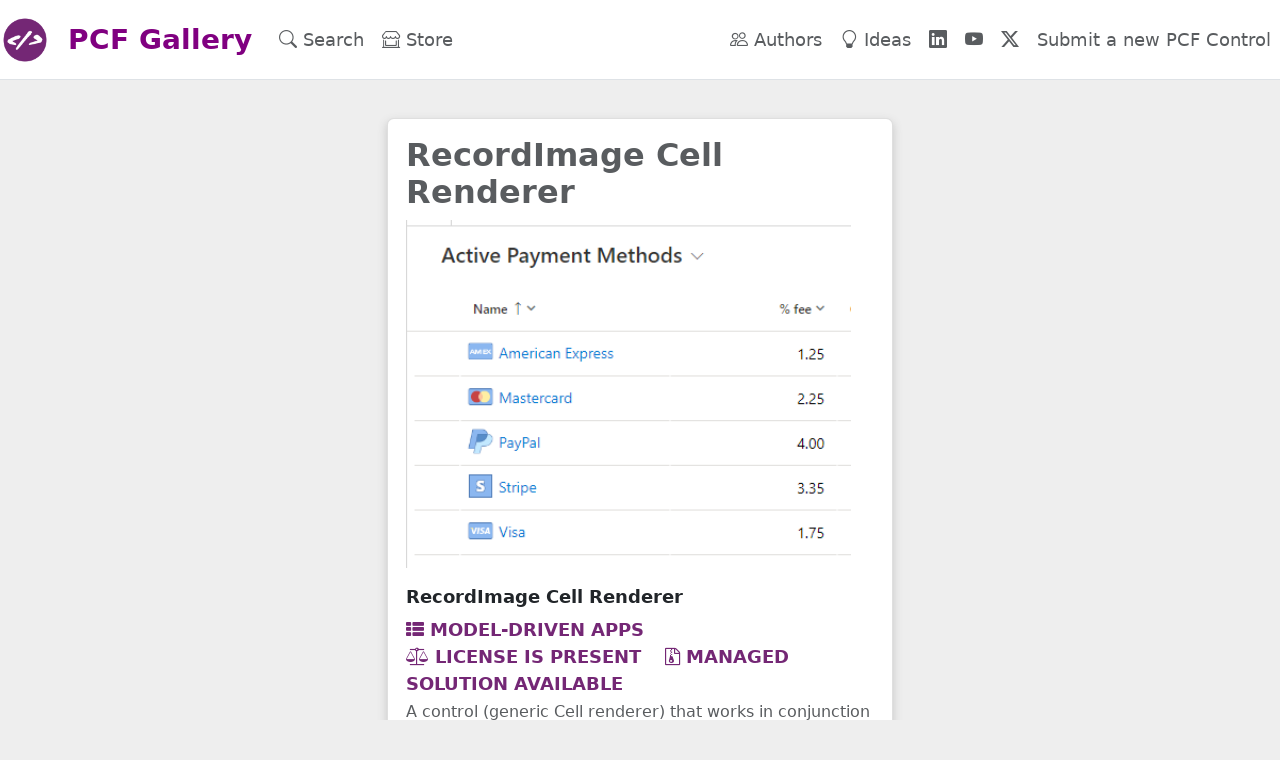

--- FILE ---
content_type: text/html; charset=utf-8
request_url: https://pcf.gallery/recordimage-cell-renderer/
body_size: 5881
content:
<!DOCTYPE html>
<html lang="en">
<head>
    <meta charset="utf-8" />
    <meta name="viewport" content="width=device-width, initial-scale=1.0" />
    <meta http-equiv="X-UA-Compatible" content="ie=edge">
    <title>RecordImage Cell Renderer | PCF Gallery</title>
    
    <meta property="og:title" content="RecordImage Cell Renderer" />
    <meta name="author" content="David Rivard" />
    <meta property="og:locale" content="en_US" />
    <meta name="description" content="A control (generic Cell renderer) that works in conjunction with the Power Apps Grid Control. It renders each record&#x27;s primary name with its primary image, improving visual clarity and user experience." />
    <meta property="og:description" content="A control (generic Cell renderer) that works in conjunction with the Power Apps Grid Control. It renders each record&#x27;s primary name with its primary image, improving visual clarity and user experience." />
    <link rel="canonical" href="https://pcf.gallery/recordimage-cell-renderer/" />
    <meta property="og:url" content="https://pcf.gallery/recordimage-cell-renderer/" />
    <meta property="og:site_name" content="PCF Gallery" />
    <meta property="og:image" content="https://pcf.gallery/assets/images/recordimage-cell-renderer.png" />
    <meta property="og:type" content="article" />
    <meta property="article:published_time" content="2023-06-15T00:00:00Z" />
    <meta name="twitter:card" content="summary_large_image" />
    <meta property="twitter:image" content="https://pcf.gallery/assets/images/recordimage-cell-renderer.png" />
    <meta property="twitter:title" content="RecordImage Cell Renderer" />
    <script type="application/ld+json">
        {"@context":"https://schema.org","@type":"BlogPosting","author":{"@type":"Person","name":"David Rivard"},"dateModified":"2023-06-15T00:00:00Z","datePublished":"2023-06-15T00:00:00Z","description":"A control (generic Cell renderer) that works in conjunction with the Power Apps Grid Control. It renders each record&#x27;s primary name with its primary image, improving visual clarity and user experience.","headline":"RecordImage Cell Renderer","image":"/assets/images/recordimage-cell-renderer.png","mainEntityOfPage":{"@type":"WebPage","@id":"https://pcf.gallery/recordimage-cell-renderer/"},"publisher":{"@type":"Organization","logo":{"@type":"ImageObject","url":"https://pcf.gallery/assets/images/logo.png"},"name":"David Rivard"},"url":"https://pcf.gallery/recordimage-cell-renderer/"}</script>

    <link rel="shortcut icon" type="image/x-icon" href="/assets/images/logo.png">
    <link rel="stylesheet" href="/css/bootstrap.min.css" />
    <link rel="stylesheet" href="/css/bootstrap-icons.min.css" />
    <link rel="stylesheet" href="/css/font-awesome.min.css" />
    <link rel="stylesheet" href="/css/bootstrap-select.min.css" />
    <link rel="stylesheet" href="/css/site.css?v=HIA435VeJzjto7_hx2vnKlCbEXIIJqMXjQi3lO5Khzg" />

    <script async src="https://www.googletagmanager.com/gtag/js?id=G-3WELCWSMW3"></script>
    <script>
        window.dataLayer = window.dataLayer || [];
        function gtag() { dataLayer.push(arguments); }
        gtag('js', new Date());
        gtag('config', 'G-3WELCWSMW3', { 'anonymize-ip': true });
    </script>
</head>
<body>
    <header>
        <nav class="navbar navbar-expand-sm navbar-toggleable-sm navbar-light bg-white border-bottom box-shadow fixed-top">
            <a class="navbar-brand" href="/">
                <img src="/img/logo.png" style="width: 50px; border-radius: 0.3em;" />
            </a>
            <a class="navbar-brand" href="/"><span style="white-space: nowrap; font-size: 28px; color: purple; font-weight: bold;">PCF Gallery</span></a>
            <button class="navbar-toggler" type="button" data-bs-toggle="collapse" data-bs-target=".navbar-collapse" aria-controls="navbarSupportedContent"
                    aria-expanded="false" aria-label="Toggle navigation">
                <span class="navbar-toggler-icon"></span>
            </button>
            <div class="navbar-collapse collapse d-sm-inline-flex justify-content-between">
                <ul class="navbar-nav flex-grow-1">
                    <li class="nav-item">
                        <a class="nav-link text-muted" title="Search" href="/search"><i class="bi bi-search"></i> Search</a>
                    </li>
                    <li class="nav-item">
                        <a class="nav-link text-muted" title="Store" href="/store"><i class="bi bi-shop-window"></i> Store</a>
                    </li>
                </ul>
                <ul class="navbar-nav d-flex">
                    <li class="nav-item">
                        <a class="nav-link text-muted" title="Authors" href="/authors"><i class="bi bi-people"></i> Authors</a>
                    </li>
                    <li class="nav-item">
                        <a class="nav-link text-muted" title="Ideas" target="_blank" href="https://pcfgallery.userecho.com/"><i class="bi bi-lightbulb"></i> Ideas</a>
                    </li>
                    <li class="nav-item">
                        <a class="nav-link text-muted" title="PCF Gallery LinkedIn Page" target="_blank" href="https://www.linkedin.com/company/pcfgallery/"><i class="bi bi-linkedin"></i></a>
                    </li>
                    <li class="nav-item">
                        <a class="nav-link text-muted" title="PCF Gallery YouTube Channel" target="_blank" href="https://www.youtube.com/@PCFGallery"><i class="bi bi-youtube"></i></a>
                    </li>
                    <li class="nav-item">
                        <a class="nav-link text-muted" title="PCF Gallery X Account" target="_blank" href="https://x.com/PCFGallery"><i class="bi bi-twitter-x"></i></a>
                    </li>
                    <li class="nav-item">
                        <a class="nav-link text-muted" title="Submit a new PCF Control" href="/submit">Submit a new PCF Control</a>
                    </li>
                    
                </ul>
            </div>
        </nav>
    </header>
    <div class="container-fluid" style="margin-top:100px;">
        <main role="main">
            <div class="row justify-content-center">
    <p></p>

<div class="col-lg-5 mb-5">
    <div class="card big-card">
        <div class="card-body">
            <h3 class="card-title text-muted"><b class="pcf-name">RecordImage Cell Renderer</b></h3>
                <img class="img-card" title="RecordImage Cell Renderer" width="95%" src="/assets/images/recordimage-cell-renderer.png">
            <p></p>
            <h6>
                    <a class="card-title" title="RecordImage Cell Renderer" href="/recordimage-cell-renderer" style="text-decoration: none;"><b class="pcf-name">RecordImage Cell Renderer</b></a>
            </h6>

            <p class="card-text">

                <i class="fa fa-th-list color-pcf-icons icon-modeldriven " data-bs-toggle="tooltip" data-bs-placement="bottom" data-bs-original-title="Made for Model-driven Apps"></i>
                <span class="text-uppercase fw-bold color-pcf-icons icon-modeldriven ">Model-driven Apps&nbsp;&nbsp;&nbsp;</span>

                <i class="fa fa-paint-brush color-pcf-icons icon-canvas d-none" data-bs-toggle="tooltip" data-bs-placement="bottom" data-bs-original-title="Made for Canvas Apps"></i>
                <span class="text-uppercase fw-bold color-pcf-icons icon-canvas d-none">Canvas Apps&nbsp;&nbsp;&nbsp;</span>

                <i class="fa fa-globe color-pcf-icons icon-powerpages d-none" data-bs-toggle="tooltip" data-bs-placement="bottom" data-bs-original-title="Made for Power Pages"></i>
                <span class="text-uppercase fw-bold color-pcf-icons icon-powerpages d-none">Power Pages</span>
                <br />
                <i class="fa fa-balance-scale color-pcf-icons icon-license " data-bs-toggle="tooltip" data-bs-placement="bottom" data-bs-original-title="License is Present"></i>
                <span class="text-uppercase fw-bold color-pcf-icons icon-license ">License is Present&nbsp;&nbsp;&nbsp;</span>
                <i class="fa fa-file-archive-o color-pcf-icons icon-managedsolution " data-bs-toggle="tooltip" data-bs-placement="bottom" data-bs-original-title="Managed Solution Available"></i>
                <span class="text-uppercase fw-bold color-pcf-icons icon-managedsolution ">Managed Solution Available</span>
                <br />
                <span class="card-subtitle text-muted"><small class="pcf-description">A control (generic Cell renderer) that works in conjunction with the Power Apps Grid Control. It renders each record's primary name with its primary image, improving visual clarity and user experience.</small></span>
                <br />
                <br />
                <span class="pcf-tags">
                            <span class="badge bg-tag text-uppercase" style="font-size: 1rem;"><small><a class="tag-link" title="image" href="/search?tags=image">image</a></small></span>
                            <span class="badge bg-tag text-uppercase" style="font-size: 1rem;"><small><a class="tag-link" title="cell" href="/search?tags=cell">cell</a></small></span>
                            <span class="badge bg-tag text-uppercase" style="font-size: 1rem;"><small><a class="tag-link" title="subgrid" href="/search?tags=subgrid">subgrid</a></small></span>
                </span>
                <br />
                    <br />
                            <small><span class="text-muted">Author: </span></small> <small><a target="_blank" href="/authors/david_rivard" class="card-link text-muted" title="David Rivard" style="text-decoration: none;"><b>David Rivard</b></a></small>
                        <span>&nbsp;</span>
<span class="link-website" style="display: none;">
    <a target="_blank" title="Website" class="card-link text-muted"><i class="bi bi-globe2 h6"></i></a>
    &nbsp;
</span>
    <span class="link-linkedin" style="
        ">
        <a target="_blank"title="LinkedIn"  href="https://www.linkedin.com/in/davidrivard/" class="card-link text-muted"><i class="bi bi-linkedin h6"></i></a>
        &nbsp;
    </span>
<span class="link-github" style="">
    <a target="_blank" title="GitHub" href="https://github.com/drivardxrm" class="card-link text-muted"><i class="bi bi-github h6"></i></a>
    &nbsp;
</span>
<span class="link-youtube" style="display: none;">
    <a target="_blank" title="YouTube" href="https://www.youtube.com/" class="card-link text-muted"><i class="bi bi-youtube h6"></i></a>
    &nbsp;
</span>
<span class="link-facebook" style="display: none;">
    <a target="_blank" title="Facebook" href="https://www.facebook.com/" class="card-link text-muted"><i class="bi bi-facebook h6"></i></a>
    &nbsp;
</span>
<span class="link-twitter" style="">
    <a target="_blank" title="X" href="https://x.com/david_rivard" class="card-link text-muted"><i class="bi bi-twitter-x h6"></i></a>
    &nbsp;
</span>
<span class="link-instagram" style="display: none;">
    <a target="_blank" title="Instagram" href="https://www.instagram.com/" class="card-link text-muted"><i class="bi bi-instagram h6"></i></a>
    &nbsp;
</span>                        <br />

                <div class="row justify-content-center video d-none">
                        <iframe class="iframe-video" width="560" height="400" src="https://www.youtube-nocookie.com/embed/" frameborder="0" allow="accelerometer; autoplay; encrypted-media; gyroscope; picture-in-picture" allowfullscreen></iframe>
                </div>
            </p>
            <div class="row">
                    <div class="col-md-6" style="margin-top: 5px;">
                        <a id="visitlink6" target="_blank" class="w-100 btn btn-pcf fw-bold d-none">Visit <i class="fa fa-external-link"></i></a>
                    </div>
                    <div class="col-md-6" style="margin-top: 5px;">
                        <a id="downloadlink6" target="_blank" href="https://github.com/drivardxrm/RecordImage.CellRenderer" class="w-100 btn btn-pcf fw-bold d-none">Download <i class="fa fa-download"></i></a>
                    </div>
                    <div class="col-md-12" style="margin-top: 5px;">
                        <a id="visitlink12" target="_blank" class="w-100 btn btn-pcf fw-bold d-none">Visit <i class="fa fa-external-link"></i></a>
                    </div>
                    <div class="col-md-12" style="margin-top: 5px;">
                        <a id="downloadlink12" target="_blank" href="https://github.com/drivardxrm/RecordImage.CellRenderer" class="w-100 btn btn-pcf fw-bold ">Download <i class="fa fa-download"></i></a>
                    </div>
            </div>
            <p></p>
        </div>
    </div>
</div>
    <div class="col-lg-12 mb-12">
            <span class="fw-bold">You might be interested in these PCFs</span>
        <br /><br />
        <div class="row">
                <div class="col-sm-2 col-lg-2 mb-2">

<div class="card">

        <a href="/canvas-grid" title="Canvas Grid"><img class="img-card" title="Canvas Grid" width="100%" src="/assets/images/canvas-grid.jpg?r=6DsrFRegBEaMwCXQSHRTAQ"></a>
    <div class="card-body">
        <h6>
                <a class="card-title" title="Canvas Grid" href="/canvas-grid" style="text-decoration: none;"><b class="pcf-name">Canvas Grid</b></a>
        </h6>
        <span class="card-subtitle text-muted"><small class="pcf-summary">A control to display a paged, scrollable dataset grid that provides sortable and filterable columns</small></span>
        <p class="card-text">
            <i class="fa fa-th-list color-icons icon-modeldriven d-none" data-bs-toggle="tooltip" data-bs-placement="bottom" data-bs-original-title="Made for Model-driven Apps"></i>
            <span class="icon-modeldriven d-none">&nbsp;</span>
            <i class="fa fa-paint-brush color-icons icon-canvas " data-bs-toggle="tooltip" data-bs-placement="bottom" data-bs-original-title="Made for Canvas Apps"></i>
            <span class="icon-canvas ">&nbsp;</span>
            <i class="fa fa-globe color-icons icon-powerpages d-none" data-bs-toggle="tooltip" data-bs-placement="bottom" data-bs-original-title="Made for Power Pages"></i>
            <span class="icon-powerpages d-none">&nbsp;</span>
            <i class="fa fa-balance-scale color-icons icon-license " data-bs-toggle="tooltip" data-bs-placement="bottom" data-bs-original-title="License is Present"></i>
            <span class="icon-license ">&nbsp;</span>
            <i class="fa fa-file-archive-o color-icons icon-managedsolution " data-bs-toggle="tooltip" data-bs-placement="bottom" data-bs-original-title="Managed Solution Available"></i>
            <span class="icon-managedsolution ">&nbsp;</span>
            <br />
            <span class="pcf-tags">
                        <span class="badge bg-tag text-uppercase"><small><a class="tag-link" title="grid" href="/search?tags=grid">grid</a></small></span>
                        <span class="badge bg-tag text-uppercase"><small><a class="tag-link" title="subgrid" href="/search?tags=subgrid">subgrid</a></small></span>
            </span>
        </p>
    </div>
</div>                </div>
                <div class="col-sm-2 col-lg-2 mb-2">

<div class="card">

        <a href="/order-and-color-the-row" title="Order and Color the Row"><img class="img-card" title="Order and Color the Row" width="100%" src="/assets/images/order-and-color-the-row.jpg?r=AuKrWHuq5kudjEkz/LlGw"></a>
    <div class="card-body">
        <h6>
                <a class="card-title" title="Order and Color the Row" href="/order-and-color-the-row" style="text-decoration: none;"><b class="pcf-name">Order and Color the Row</b></a>
        </h6>
        <span class="card-subtitle text-muted"><small class="pcf-summary">A control that allow users to order the records by drag and drop in the grid</small></span>
        <p class="card-text">
            <i class="fa fa-th-list color-icons icon-modeldriven " data-bs-toggle="tooltip" data-bs-placement="bottom" data-bs-original-title="Made for Model-driven Apps"></i>
            <span class="icon-modeldriven ">&nbsp;</span>
            <i class="fa fa-paint-brush color-icons icon-canvas d-none" data-bs-toggle="tooltip" data-bs-placement="bottom" data-bs-original-title="Made for Canvas Apps"></i>
            <span class="icon-canvas d-none">&nbsp;</span>
            <i class="fa fa-globe color-icons icon-powerpages d-none" data-bs-toggle="tooltip" data-bs-placement="bottom" data-bs-original-title="Made for Power Pages"></i>
            <span class="icon-powerpages d-none">&nbsp;</span>
            <i class="fa fa-balance-scale color-icons icon-license " data-bs-toggle="tooltip" data-bs-placement="bottom" data-bs-original-title="License is Present"></i>
            <span class="icon-license ">&nbsp;</span>
            <i class="fa fa-file-archive-o color-icons icon-managedsolution " data-bs-toggle="tooltip" data-bs-placement="bottom" data-bs-original-title="Managed Solution Available"></i>
            <span class="icon-managedsolution ">&nbsp;</span>
            <br />
            <span class="pcf-tags">
                        <span class="badge bg-tag text-uppercase"><small><a class="tag-link" title="subgrid" href="/search?tags=subgrid">subgrid</a></small></span>
                        <span class="badge bg-tag text-uppercase"><small><a class="tag-link" title="color" href="/search?tags=color">color</a></small></span>
                        <span class="badge bg-tag text-uppercase"><small><a class="tag-link" title="order" href="/search?tags=order">order</a></small></span>
            </span>
        </p>
    </div>
</div>                </div>
                <div class="col-sm-2 col-lg-2 mb-2">

<div class="card">

        <a href="/dnlbdataset" title="dnlbDataSet"><img class="img-card" title="dnlbDataSet" width="100%" src="/assets/images/dnlbdataset.png?r=Lb0uto4ivkSHH70sUxdBBA"></a>
    <div class="card-body">
        <h6>
                <a class="card-title" title="dnlbDataSet" href="/dnlbdataset" style="text-decoration: none;"><b class="pcf-name">dnlbDataSet</b></a>
        </h6>
        <span class="card-subtitle text-muted"><small class="pcf-summary">A control to replace the standard subgrid, featuring advanced search, sorting, and pagination for...</small></span>
        <p class="card-text">
            <i class="fa fa-th-list color-icons icon-modeldriven " data-bs-toggle="tooltip" data-bs-placement="bottom" data-bs-original-title="Made for Model-driven Apps"></i>
            <span class="icon-modeldriven ">&nbsp;</span>
            <i class="fa fa-paint-brush color-icons icon-canvas d-none" data-bs-toggle="tooltip" data-bs-placement="bottom" data-bs-original-title="Made for Canvas Apps"></i>
            <span class="icon-canvas d-none">&nbsp;</span>
            <i class="fa fa-globe color-icons icon-powerpages d-none" data-bs-toggle="tooltip" data-bs-placement="bottom" data-bs-original-title="Made for Power Pages"></i>
            <span class="icon-powerpages d-none">&nbsp;</span>
            <i class="fa fa-balance-scale color-icons icon-license " data-bs-toggle="tooltip" data-bs-placement="bottom" data-bs-original-title="License is Present"></i>
            <span class="icon-license ">&nbsp;</span>
            <i class="fa fa-file-archive-o color-icons icon-managedsolution d-none" data-bs-toggle="tooltip" data-bs-placement="bottom" data-bs-original-title="Managed Solution Available"></i>
            <span class="icon-managedsolution d-none">&nbsp;</span>
            <br />
            <span class="pcf-tags">
                        <span class="badge bg-tag text-uppercase"><small><a class="tag-link" title="subgrid" href="/search?tags=subgrid">subgrid</a></small></span>
            </span>
        </p>
    </div>
</div>                </div>
                <div class="col-sm-2 col-lg-2 mb-2">

<div class="card">

        <a href="/compressresizeimage" title="CompressResizeImage"><img class="img-card" title="CompressResizeImage" width="100%" src="/assets/images/compressresizeimage.jpg?r=3BiuevmJrEuc2GoTHVD/7Q"></a>
    <div class="card-body">
        <h6>
                <a class="card-title" title="CompressResizeImage" href="/compressresizeimage" style="text-decoration: none;"><b class="pcf-name">CompressResizeImage</b></a>
        </h6>
        <span class="card-subtitle text-muted"><small class="pcf-summary">A control that can resize and compress images directly within a Canvas PowerApp</small></span>
        <p class="card-text">
            <i class="fa fa-th-list color-icons icon-modeldriven d-none" data-bs-toggle="tooltip" data-bs-placement="bottom" data-bs-original-title="Made for Model-driven Apps"></i>
            <span class="icon-modeldriven d-none">&nbsp;</span>
            <i class="fa fa-paint-brush color-icons icon-canvas " data-bs-toggle="tooltip" data-bs-placement="bottom" data-bs-original-title="Made for Canvas Apps"></i>
            <span class="icon-canvas ">&nbsp;</span>
            <i class="fa fa-globe color-icons icon-powerpages d-none" data-bs-toggle="tooltip" data-bs-placement="bottom" data-bs-original-title="Made for Power Pages"></i>
            <span class="icon-powerpages d-none">&nbsp;</span>
            <i class="fa fa-balance-scale color-icons icon-license " data-bs-toggle="tooltip" data-bs-placement="bottom" data-bs-original-title="License is Present"></i>
            <span class="icon-license ">&nbsp;</span>
            <i class="fa fa-file-archive-o color-icons icon-managedsolution " data-bs-toggle="tooltip" data-bs-placement="bottom" data-bs-original-title="Managed Solution Available"></i>
            <span class="icon-managedsolution ">&nbsp;</span>
            <br />
            <span class="pcf-tags">
                        <span class="badge bg-tag text-uppercase"><small><a class="tag-link" title="image" href="/search?tags=image">image</a></small></span>
                        <span class="badge bg-tag text-uppercase"><small><a class="tag-link" title="resize" href="/search?tags=resize">resize</a></small></span>
            </span>
        </p>
    </div>
</div>                </div>
                <div class="col-sm-2 col-lg-2 mb-2">

<div class="card">

        <a href="/url-image-control" title="Url Image Control"><img class="img-card" title="Url Image Control" width="100%" src="/assets/images/urlimagecontrol.jpg?r=IqHTesnHL0eQ8kruXxRcQ"></a>
    <div class="card-body">
        <h6>
                <a class="card-title" title="Url Image Control" href="/url-image-control" style="text-decoration: none;"><b class="pcf-name">Url Image Control</b></a>
        </h6>
        <span class="card-subtitle text-muted"><small class="pcf-summary">A control where you can show an image from the URL that is stored inside a single line of text field</small></span>
        <p class="card-text">
            <i class="fa fa-th-list color-icons icon-modeldriven " data-bs-toggle="tooltip" data-bs-placement="bottom" data-bs-original-title="Made for Model-driven Apps"></i>
            <span class="icon-modeldriven ">&nbsp;</span>
            <i class="fa fa-paint-brush color-icons icon-canvas d-none" data-bs-toggle="tooltip" data-bs-placement="bottom" data-bs-original-title="Made for Canvas Apps"></i>
            <span class="icon-canvas d-none">&nbsp;</span>
            <i class="fa fa-globe color-icons icon-powerpages d-none" data-bs-toggle="tooltip" data-bs-placement="bottom" data-bs-original-title="Made for Power Pages"></i>
            <span class="icon-powerpages d-none">&nbsp;</span>
            <i class="fa fa-balance-scale color-icons icon-license " data-bs-toggle="tooltip" data-bs-placement="bottom" data-bs-original-title="License is Present"></i>
            <span class="icon-license ">&nbsp;</span>
            <i class="fa fa-file-archive-o color-icons icon-managedsolution " data-bs-toggle="tooltip" data-bs-placement="bottom" data-bs-original-title="Managed Solution Available"></i>
            <span class="icon-managedsolution ">&nbsp;</span>
            <br />
            <span class="pcf-tags">
                        <span class="badge bg-tag text-uppercase"><small><a class="tag-link" title="image" href="/search?tags=image">image</a></small></span>
                        <span class="badge bg-tag text-uppercase"><small><a class="tag-link" title="url" href="/search?tags=url">url</a></small></span>
            </span>
        </p>
    </div>
</div>                </div>
                <div class="col-sm-2 col-lg-2 mb-2">

<div class="card">

        <a href="/grid-filtered-tab" title="Grid Filtered Tab"><img class="img-card" title="Grid Filtered Tab" width="100%" src="/assets/images/eb9298b3-f794-4021-b7cf-926323a30e87.jpg?r=3YLtjvbAK0ihIQKVIXQJ3Q"></a>
    <div class="card-body">
        <h6>
                <a class="card-title" title="Grid Filtered Tab" href="/grid-filtered-tab" style="text-decoration: none;"><b class="pcf-name">Grid Filtered Tab</b></a>
        </h6>
        <span class="card-subtitle text-muted"><small class="pcf-summary">A control featuring tabs similar to the out-of-the-box tabs to filter by option sets.</small></span>
        <p class="card-text">
            <i class="fa fa-th-list color-icons icon-modeldriven " data-bs-toggle="tooltip" data-bs-placement="bottom" data-bs-original-title="Made for Model-driven Apps"></i>
            <span class="icon-modeldriven ">&nbsp;</span>
            <i class="fa fa-paint-brush color-icons icon-canvas d-none" data-bs-toggle="tooltip" data-bs-placement="bottom" data-bs-original-title="Made for Canvas Apps"></i>
            <span class="icon-canvas d-none">&nbsp;</span>
            <i class="fa fa-globe color-icons icon-powerpages d-none" data-bs-toggle="tooltip" data-bs-placement="bottom" data-bs-original-title="Made for Power Pages"></i>
            <span class="icon-powerpages d-none">&nbsp;</span>
            <i class="fa fa-balance-scale color-icons icon-license " data-bs-toggle="tooltip" data-bs-placement="bottom" data-bs-original-title="License is Present"></i>
            <span class="icon-license ">&nbsp;</span>
            <i class="fa fa-file-archive-o color-icons icon-managedsolution d-none" data-bs-toggle="tooltip" data-bs-placement="bottom" data-bs-original-title="Managed Solution Available"></i>
            <span class="icon-managedsolution d-none">&nbsp;</span>
            <br />
            <span class="pcf-tags">
                        <span class="badge bg-tag text-uppercase"><small><a class="tag-link" title="subgrid" href="/search?tags=subgrid">subgrid</a></small></span>
                        <span class="badge bg-tag text-uppercase"><small><a class="tag-link" title="optionset" href="/search?tags=optionset">optionset</a></small></span>
                        <span class="badge bg-tag text-uppercase"><small><a class="tag-link" title="filter" href="/search?tags=filter">filter</a></small></span>
            </span>
        </p>
    </div>
</div>                </div>
        </div>
    </div>
</div>
        </main>
    </div>

    <footer class="border-top footer text-muted bg-white">
        <div class="container text-center">
            <br />
            PCF Gallery &copy; 2026 by Guido Preite&nbsp;
            <a target="_blank" title="Guido Preite GitHub Account" class="text-muted" href="https://github.com/GuidoPreite"><i class="bi bi-github"></i></a>&nbsp;
            <a target="_blank" title="Guido Preite LinkedIn Page" class="text-muted" href="https://www.linkedin.com/in/guidopreite/"><i class="bi bi-linkedin"></i></a>&nbsp;
            <a target="_blank" title="Guido Preite X Account" class="text-muted" href="https://x.com/crmanswers"><i class="bi bi-twitter-x"></i></a>

            <br />
            <a class="text-muted" title="About" href="/about">About</a>
            |
            <a class="text-muted" title="Privacy Policy" href="/privacypolicy">Privacy Policy</a>
            |
            <a class="text-muted" title="Terms and Conditions" href="/termsconditions">Terms and Conditions</a>
            <br />
            <br />
        </div>
    </footer>
    <script src="/js/jquery.min.js"></script>
    <script src="/js/bootstrap.bundle.min.js"></script>
    <script src="/js/bootbox.min.js"></script>
    <script src="/js/imagesloaded.pkgd.min.js"></script>
    <script src="/js/masonry.pkgd.min.js"></script>
    <script src="/js/bootstrap-select.min.js"></script>
    <script src="/js/site.js?v=v7H5aREtVJVCWOckkjV-ABNu6NHbzAStQMc2RGryYTo"></script>
    
    <script>
        $('body').css('background-color', '#eee');
    </script>

</body>
</html>


--- FILE ---
content_type: text/html; charset=utf-8
request_url: https://www.youtube-nocookie.com/embed/
body_size: 45364
content:
<!DOCTYPE html><html lang="en" dir="ltr" data-cast-api-enabled="true"><head><meta name="viewport" content="width=device-width, initial-scale=1"><meta name="robots" content="noindex"><script nonce="b6R4-GgulZEjsgCIOvbl0Q">if ('undefined' == typeof Symbol || 'undefined' == typeof Symbol.iterator) {delete Array.prototype.entries;}</script><style name="www-roboto" nonce="Jj9Wsdf7JM667dt2ySc1PQ">@font-face{font-family:'Roboto';font-style:normal;font-weight:400;font-stretch:100%;src:url(//fonts.gstatic.com/s/roboto/v48/KFO7CnqEu92Fr1ME7kSn66aGLdTylUAMa3GUBHMdazTgWw.woff2)format('woff2');unicode-range:U+0460-052F,U+1C80-1C8A,U+20B4,U+2DE0-2DFF,U+A640-A69F,U+FE2E-FE2F;}@font-face{font-family:'Roboto';font-style:normal;font-weight:400;font-stretch:100%;src:url(//fonts.gstatic.com/s/roboto/v48/KFO7CnqEu92Fr1ME7kSn66aGLdTylUAMa3iUBHMdazTgWw.woff2)format('woff2');unicode-range:U+0301,U+0400-045F,U+0490-0491,U+04B0-04B1,U+2116;}@font-face{font-family:'Roboto';font-style:normal;font-weight:400;font-stretch:100%;src:url(//fonts.gstatic.com/s/roboto/v48/KFO7CnqEu92Fr1ME7kSn66aGLdTylUAMa3CUBHMdazTgWw.woff2)format('woff2');unicode-range:U+1F00-1FFF;}@font-face{font-family:'Roboto';font-style:normal;font-weight:400;font-stretch:100%;src:url(//fonts.gstatic.com/s/roboto/v48/KFO7CnqEu92Fr1ME7kSn66aGLdTylUAMa3-UBHMdazTgWw.woff2)format('woff2');unicode-range:U+0370-0377,U+037A-037F,U+0384-038A,U+038C,U+038E-03A1,U+03A3-03FF;}@font-face{font-family:'Roboto';font-style:normal;font-weight:400;font-stretch:100%;src:url(//fonts.gstatic.com/s/roboto/v48/KFO7CnqEu92Fr1ME7kSn66aGLdTylUAMawCUBHMdazTgWw.woff2)format('woff2');unicode-range:U+0302-0303,U+0305,U+0307-0308,U+0310,U+0312,U+0315,U+031A,U+0326-0327,U+032C,U+032F-0330,U+0332-0333,U+0338,U+033A,U+0346,U+034D,U+0391-03A1,U+03A3-03A9,U+03B1-03C9,U+03D1,U+03D5-03D6,U+03F0-03F1,U+03F4-03F5,U+2016-2017,U+2034-2038,U+203C,U+2040,U+2043,U+2047,U+2050,U+2057,U+205F,U+2070-2071,U+2074-208E,U+2090-209C,U+20D0-20DC,U+20E1,U+20E5-20EF,U+2100-2112,U+2114-2115,U+2117-2121,U+2123-214F,U+2190,U+2192,U+2194-21AE,U+21B0-21E5,U+21F1-21F2,U+21F4-2211,U+2213-2214,U+2216-22FF,U+2308-230B,U+2310,U+2319,U+231C-2321,U+2336-237A,U+237C,U+2395,U+239B-23B7,U+23D0,U+23DC-23E1,U+2474-2475,U+25AF,U+25B3,U+25B7,U+25BD,U+25C1,U+25CA,U+25CC,U+25FB,U+266D-266F,U+27C0-27FF,U+2900-2AFF,U+2B0E-2B11,U+2B30-2B4C,U+2BFE,U+3030,U+FF5B,U+FF5D,U+1D400-1D7FF,U+1EE00-1EEFF;}@font-face{font-family:'Roboto';font-style:normal;font-weight:400;font-stretch:100%;src:url(//fonts.gstatic.com/s/roboto/v48/KFO7CnqEu92Fr1ME7kSn66aGLdTylUAMaxKUBHMdazTgWw.woff2)format('woff2');unicode-range:U+0001-000C,U+000E-001F,U+007F-009F,U+20DD-20E0,U+20E2-20E4,U+2150-218F,U+2190,U+2192,U+2194-2199,U+21AF,U+21E6-21F0,U+21F3,U+2218-2219,U+2299,U+22C4-22C6,U+2300-243F,U+2440-244A,U+2460-24FF,U+25A0-27BF,U+2800-28FF,U+2921-2922,U+2981,U+29BF,U+29EB,U+2B00-2BFF,U+4DC0-4DFF,U+FFF9-FFFB,U+10140-1018E,U+10190-1019C,U+101A0,U+101D0-101FD,U+102E0-102FB,U+10E60-10E7E,U+1D2C0-1D2D3,U+1D2E0-1D37F,U+1F000-1F0FF,U+1F100-1F1AD,U+1F1E6-1F1FF,U+1F30D-1F30F,U+1F315,U+1F31C,U+1F31E,U+1F320-1F32C,U+1F336,U+1F378,U+1F37D,U+1F382,U+1F393-1F39F,U+1F3A7-1F3A8,U+1F3AC-1F3AF,U+1F3C2,U+1F3C4-1F3C6,U+1F3CA-1F3CE,U+1F3D4-1F3E0,U+1F3ED,U+1F3F1-1F3F3,U+1F3F5-1F3F7,U+1F408,U+1F415,U+1F41F,U+1F426,U+1F43F,U+1F441-1F442,U+1F444,U+1F446-1F449,U+1F44C-1F44E,U+1F453,U+1F46A,U+1F47D,U+1F4A3,U+1F4B0,U+1F4B3,U+1F4B9,U+1F4BB,U+1F4BF,U+1F4C8-1F4CB,U+1F4D6,U+1F4DA,U+1F4DF,U+1F4E3-1F4E6,U+1F4EA-1F4ED,U+1F4F7,U+1F4F9-1F4FB,U+1F4FD-1F4FE,U+1F503,U+1F507-1F50B,U+1F50D,U+1F512-1F513,U+1F53E-1F54A,U+1F54F-1F5FA,U+1F610,U+1F650-1F67F,U+1F687,U+1F68D,U+1F691,U+1F694,U+1F698,U+1F6AD,U+1F6B2,U+1F6B9-1F6BA,U+1F6BC,U+1F6C6-1F6CF,U+1F6D3-1F6D7,U+1F6E0-1F6EA,U+1F6F0-1F6F3,U+1F6F7-1F6FC,U+1F700-1F7FF,U+1F800-1F80B,U+1F810-1F847,U+1F850-1F859,U+1F860-1F887,U+1F890-1F8AD,U+1F8B0-1F8BB,U+1F8C0-1F8C1,U+1F900-1F90B,U+1F93B,U+1F946,U+1F984,U+1F996,U+1F9E9,U+1FA00-1FA6F,U+1FA70-1FA7C,U+1FA80-1FA89,U+1FA8F-1FAC6,U+1FACE-1FADC,U+1FADF-1FAE9,U+1FAF0-1FAF8,U+1FB00-1FBFF;}@font-face{font-family:'Roboto';font-style:normal;font-weight:400;font-stretch:100%;src:url(//fonts.gstatic.com/s/roboto/v48/KFO7CnqEu92Fr1ME7kSn66aGLdTylUAMa3OUBHMdazTgWw.woff2)format('woff2');unicode-range:U+0102-0103,U+0110-0111,U+0128-0129,U+0168-0169,U+01A0-01A1,U+01AF-01B0,U+0300-0301,U+0303-0304,U+0308-0309,U+0323,U+0329,U+1EA0-1EF9,U+20AB;}@font-face{font-family:'Roboto';font-style:normal;font-weight:400;font-stretch:100%;src:url(//fonts.gstatic.com/s/roboto/v48/KFO7CnqEu92Fr1ME7kSn66aGLdTylUAMa3KUBHMdazTgWw.woff2)format('woff2');unicode-range:U+0100-02BA,U+02BD-02C5,U+02C7-02CC,U+02CE-02D7,U+02DD-02FF,U+0304,U+0308,U+0329,U+1D00-1DBF,U+1E00-1E9F,U+1EF2-1EFF,U+2020,U+20A0-20AB,U+20AD-20C0,U+2113,U+2C60-2C7F,U+A720-A7FF;}@font-face{font-family:'Roboto';font-style:normal;font-weight:400;font-stretch:100%;src:url(//fonts.gstatic.com/s/roboto/v48/KFO7CnqEu92Fr1ME7kSn66aGLdTylUAMa3yUBHMdazQ.woff2)format('woff2');unicode-range:U+0000-00FF,U+0131,U+0152-0153,U+02BB-02BC,U+02C6,U+02DA,U+02DC,U+0304,U+0308,U+0329,U+2000-206F,U+20AC,U+2122,U+2191,U+2193,U+2212,U+2215,U+FEFF,U+FFFD;}@font-face{font-family:'Roboto';font-style:normal;font-weight:500;font-stretch:100%;src:url(//fonts.gstatic.com/s/roboto/v48/KFO7CnqEu92Fr1ME7kSn66aGLdTylUAMa3GUBHMdazTgWw.woff2)format('woff2');unicode-range:U+0460-052F,U+1C80-1C8A,U+20B4,U+2DE0-2DFF,U+A640-A69F,U+FE2E-FE2F;}@font-face{font-family:'Roboto';font-style:normal;font-weight:500;font-stretch:100%;src:url(//fonts.gstatic.com/s/roboto/v48/KFO7CnqEu92Fr1ME7kSn66aGLdTylUAMa3iUBHMdazTgWw.woff2)format('woff2');unicode-range:U+0301,U+0400-045F,U+0490-0491,U+04B0-04B1,U+2116;}@font-face{font-family:'Roboto';font-style:normal;font-weight:500;font-stretch:100%;src:url(//fonts.gstatic.com/s/roboto/v48/KFO7CnqEu92Fr1ME7kSn66aGLdTylUAMa3CUBHMdazTgWw.woff2)format('woff2');unicode-range:U+1F00-1FFF;}@font-face{font-family:'Roboto';font-style:normal;font-weight:500;font-stretch:100%;src:url(//fonts.gstatic.com/s/roboto/v48/KFO7CnqEu92Fr1ME7kSn66aGLdTylUAMa3-UBHMdazTgWw.woff2)format('woff2');unicode-range:U+0370-0377,U+037A-037F,U+0384-038A,U+038C,U+038E-03A1,U+03A3-03FF;}@font-face{font-family:'Roboto';font-style:normal;font-weight:500;font-stretch:100%;src:url(//fonts.gstatic.com/s/roboto/v48/KFO7CnqEu92Fr1ME7kSn66aGLdTylUAMawCUBHMdazTgWw.woff2)format('woff2');unicode-range:U+0302-0303,U+0305,U+0307-0308,U+0310,U+0312,U+0315,U+031A,U+0326-0327,U+032C,U+032F-0330,U+0332-0333,U+0338,U+033A,U+0346,U+034D,U+0391-03A1,U+03A3-03A9,U+03B1-03C9,U+03D1,U+03D5-03D6,U+03F0-03F1,U+03F4-03F5,U+2016-2017,U+2034-2038,U+203C,U+2040,U+2043,U+2047,U+2050,U+2057,U+205F,U+2070-2071,U+2074-208E,U+2090-209C,U+20D0-20DC,U+20E1,U+20E5-20EF,U+2100-2112,U+2114-2115,U+2117-2121,U+2123-214F,U+2190,U+2192,U+2194-21AE,U+21B0-21E5,U+21F1-21F2,U+21F4-2211,U+2213-2214,U+2216-22FF,U+2308-230B,U+2310,U+2319,U+231C-2321,U+2336-237A,U+237C,U+2395,U+239B-23B7,U+23D0,U+23DC-23E1,U+2474-2475,U+25AF,U+25B3,U+25B7,U+25BD,U+25C1,U+25CA,U+25CC,U+25FB,U+266D-266F,U+27C0-27FF,U+2900-2AFF,U+2B0E-2B11,U+2B30-2B4C,U+2BFE,U+3030,U+FF5B,U+FF5D,U+1D400-1D7FF,U+1EE00-1EEFF;}@font-face{font-family:'Roboto';font-style:normal;font-weight:500;font-stretch:100%;src:url(//fonts.gstatic.com/s/roboto/v48/KFO7CnqEu92Fr1ME7kSn66aGLdTylUAMaxKUBHMdazTgWw.woff2)format('woff2');unicode-range:U+0001-000C,U+000E-001F,U+007F-009F,U+20DD-20E0,U+20E2-20E4,U+2150-218F,U+2190,U+2192,U+2194-2199,U+21AF,U+21E6-21F0,U+21F3,U+2218-2219,U+2299,U+22C4-22C6,U+2300-243F,U+2440-244A,U+2460-24FF,U+25A0-27BF,U+2800-28FF,U+2921-2922,U+2981,U+29BF,U+29EB,U+2B00-2BFF,U+4DC0-4DFF,U+FFF9-FFFB,U+10140-1018E,U+10190-1019C,U+101A0,U+101D0-101FD,U+102E0-102FB,U+10E60-10E7E,U+1D2C0-1D2D3,U+1D2E0-1D37F,U+1F000-1F0FF,U+1F100-1F1AD,U+1F1E6-1F1FF,U+1F30D-1F30F,U+1F315,U+1F31C,U+1F31E,U+1F320-1F32C,U+1F336,U+1F378,U+1F37D,U+1F382,U+1F393-1F39F,U+1F3A7-1F3A8,U+1F3AC-1F3AF,U+1F3C2,U+1F3C4-1F3C6,U+1F3CA-1F3CE,U+1F3D4-1F3E0,U+1F3ED,U+1F3F1-1F3F3,U+1F3F5-1F3F7,U+1F408,U+1F415,U+1F41F,U+1F426,U+1F43F,U+1F441-1F442,U+1F444,U+1F446-1F449,U+1F44C-1F44E,U+1F453,U+1F46A,U+1F47D,U+1F4A3,U+1F4B0,U+1F4B3,U+1F4B9,U+1F4BB,U+1F4BF,U+1F4C8-1F4CB,U+1F4D6,U+1F4DA,U+1F4DF,U+1F4E3-1F4E6,U+1F4EA-1F4ED,U+1F4F7,U+1F4F9-1F4FB,U+1F4FD-1F4FE,U+1F503,U+1F507-1F50B,U+1F50D,U+1F512-1F513,U+1F53E-1F54A,U+1F54F-1F5FA,U+1F610,U+1F650-1F67F,U+1F687,U+1F68D,U+1F691,U+1F694,U+1F698,U+1F6AD,U+1F6B2,U+1F6B9-1F6BA,U+1F6BC,U+1F6C6-1F6CF,U+1F6D3-1F6D7,U+1F6E0-1F6EA,U+1F6F0-1F6F3,U+1F6F7-1F6FC,U+1F700-1F7FF,U+1F800-1F80B,U+1F810-1F847,U+1F850-1F859,U+1F860-1F887,U+1F890-1F8AD,U+1F8B0-1F8BB,U+1F8C0-1F8C1,U+1F900-1F90B,U+1F93B,U+1F946,U+1F984,U+1F996,U+1F9E9,U+1FA00-1FA6F,U+1FA70-1FA7C,U+1FA80-1FA89,U+1FA8F-1FAC6,U+1FACE-1FADC,U+1FADF-1FAE9,U+1FAF0-1FAF8,U+1FB00-1FBFF;}@font-face{font-family:'Roboto';font-style:normal;font-weight:500;font-stretch:100%;src:url(//fonts.gstatic.com/s/roboto/v48/KFO7CnqEu92Fr1ME7kSn66aGLdTylUAMa3OUBHMdazTgWw.woff2)format('woff2');unicode-range:U+0102-0103,U+0110-0111,U+0128-0129,U+0168-0169,U+01A0-01A1,U+01AF-01B0,U+0300-0301,U+0303-0304,U+0308-0309,U+0323,U+0329,U+1EA0-1EF9,U+20AB;}@font-face{font-family:'Roboto';font-style:normal;font-weight:500;font-stretch:100%;src:url(//fonts.gstatic.com/s/roboto/v48/KFO7CnqEu92Fr1ME7kSn66aGLdTylUAMa3KUBHMdazTgWw.woff2)format('woff2');unicode-range:U+0100-02BA,U+02BD-02C5,U+02C7-02CC,U+02CE-02D7,U+02DD-02FF,U+0304,U+0308,U+0329,U+1D00-1DBF,U+1E00-1E9F,U+1EF2-1EFF,U+2020,U+20A0-20AB,U+20AD-20C0,U+2113,U+2C60-2C7F,U+A720-A7FF;}@font-face{font-family:'Roboto';font-style:normal;font-weight:500;font-stretch:100%;src:url(//fonts.gstatic.com/s/roboto/v48/KFO7CnqEu92Fr1ME7kSn66aGLdTylUAMa3yUBHMdazQ.woff2)format('woff2');unicode-range:U+0000-00FF,U+0131,U+0152-0153,U+02BB-02BC,U+02C6,U+02DA,U+02DC,U+0304,U+0308,U+0329,U+2000-206F,U+20AC,U+2122,U+2191,U+2193,U+2212,U+2215,U+FEFF,U+FFFD;}</style><script name="www-roboto" nonce="b6R4-GgulZEjsgCIOvbl0Q">if (document.fonts && document.fonts.load) {document.fonts.load("400 10pt Roboto", "E"); document.fonts.load("500 10pt Roboto", "E");}</script><link rel="stylesheet" href="/s/player/b75a8e80/www-player.css" name="www-player" nonce="Jj9Wsdf7JM667dt2ySc1PQ"><style nonce="Jj9Wsdf7JM667dt2ySc1PQ">html {overflow: hidden;}body {font: 12px Roboto, Arial, sans-serif; background-color: #000; color: #fff; height: 100%; width: 100%; overflow: hidden; position: absolute; margin: 0; padding: 0;}#player {width: 100%; height: 100%;}h1 {text-align: center; color: #fff;}h3 {margin-top: 6px; margin-bottom: 3px;}.player-unavailable {position: absolute; top: 0; left: 0; right: 0; bottom: 0; padding: 25px; font-size: 13px; background: url(/img/meh7.png) 50% 65% no-repeat;}.player-unavailable .message {text-align: left; margin: 0 -5px 15px; padding: 0 5px 14px; border-bottom: 1px solid #888; font-size: 19px; font-weight: normal;}.player-unavailable a {color: #167ac6; text-decoration: none;}</style><script nonce="b6R4-GgulZEjsgCIOvbl0Q">var ytcsi={gt:function(n){n=(n||"")+"data_";return ytcsi[n]||(ytcsi[n]={tick:{},info:{},gel:{preLoggedGelInfos:[]}})},now:window.performance&&window.performance.timing&&window.performance.now&&window.performance.timing.navigationStart?function(){return window.performance.timing.navigationStart+window.performance.now()}:function(){return(new Date).getTime()},tick:function(l,t,n){var ticks=ytcsi.gt(n).tick;var v=t||ytcsi.now();if(ticks[l]){ticks["_"+l]=ticks["_"+l]||[ticks[l]];ticks["_"+l].push(v)}ticks[l]=
v},info:function(k,v,n){ytcsi.gt(n).info[k]=v},infoGel:function(p,n){ytcsi.gt(n).gel.preLoggedGelInfos.push(p)},setStart:function(t,n){ytcsi.tick("_start",t,n)}};
(function(w,d){function isGecko(){if(!w.navigator)return false;try{if(w.navigator.userAgentData&&w.navigator.userAgentData.brands&&w.navigator.userAgentData.brands.length){var brands=w.navigator.userAgentData.brands;var i=0;for(;i<brands.length;i++)if(brands[i]&&brands[i].brand==="Firefox")return true;return false}}catch(e){setTimeout(function(){throw e;})}if(!w.navigator.userAgent)return false;var ua=w.navigator.userAgent;return ua.indexOf("Gecko")>0&&ua.toLowerCase().indexOf("webkit")<0&&ua.indexOf("Edge")<
0&&ua.indexOf("Trident")<0&&ua.indexOf("MSIE")<0}ytcsi.setStart(w.performance?w.performance.timing.responseStart:null);var isPrerender=(d.visibilityState||d.webkitVisibilityState)=="prerender";var vName=!d.visibilityState&&d.webkitVisibilityState?"webkitvisibilitychange":"visibilitychange";if(isPrerender){var startTick=function(){ytcsi.setStart();d.removeEventListener(vName,startTick)};d.addEventListener(vName,startTick,false)}if(d.addEventListener)d.addEventListener(vName,function(){ytcsi.tick("vc")},
false);if(isGecko()){var isHidden=(d.visibilityState||d.webkitVisibilityState)=="hidden";if(isHidden)ytcsi.tick("vc")}var slt=function(el,t){setTimeout(function(){var n=ytcsi.now();el.loadTime=n;if(el.slt)el.slt()},t)};w.__ytRIL=function(el){if(!el.getAttribute("data-thumb"))if(w.requestAnimationFrame)w.requestAnimationFrame(function(){slt(el,0)});else slt(el,16)}})(window,document);
</script><script nonce="b6R4-GgulZEjsgCIOvbl0Q">var ytcfg={d:function(){return window.yt&&yt.config_||ytcfg.data_||(ytcfg.data_={})},get:function(k,o){return k in ytcfg.d()?ytcfg.d()[k]:o},set:function(){var a=arguments;if(a.length>1)ytcfg.d()[a[0]]=a[1];else{var k;for(k in a[0])ytcfg.d()[k]=a[0][k]}}};
ytcfg.set({"CLIENT_CANARY_STATE":"none","DEVICE":"cbr\u003dChrome\u0026cbrand\u003dapple\u0026cbrver\u003d131.0.0.0\u0026ceng\u003dWebKit\u0026cengver\u003d537.36\u0026cos\u003dMacintosh\u0026cosver\u003d10_15_7\u0026cplatform\u003dDESKTOP","EVENT_ID":"k9liab7TIq6c1NgPkYLoyQ8","EXPERIMENT_FLAGS":{"ab_det_apb_b":true,"ab_det_apm":true,"ab_det_el_h":true,"ab_det_em_inj":true,"ab_fk_sk_cl":true,"ab_l_sig_st":true,"ab_l_sig_st_e":true,"ab_sa_ef":true,"action_companion_center_align_description":true,"allow_skip_networkless":true,"always_send_and_write":true,"att_web_record_metrics":true,"attmusi":true,"c3_enable_button_impression_logging":true,"c3_watch_page_component":true,"cancel_pending_navs":true,"clean_up_manual_attribution_header":true,"config_age_report_killswitch":true,"cow_optimize_idom_compat":true,"csi_config_handling_infra":true,"csi_on_gel":true,"delhi_mweb_colorful_sd":true,"delhi_mweb_colorful_sd_v2":true,"deprecate_csi_has_info":true,"deprecate_pair_servlet_enabled":true,"desktop_sparkles_light_cta_button":true,"disable_cached_masthead_data":true,"disable_child_node_auto_formatted_strings":true,"disable_enf_isd":true,"disable_log_to_visitor_layer":true,"disable_pacf_logging_for_memory_limited_tv":true,"embeds_enable_eid_enforcement_for_youtube":true,"embeds_enable_info_panel_dismissal":true,"embeds_enable_pfp_always_unbranded":true,"embeds_serve_es6_client":true,"embeds_web_nwl_disable_nocookie":true,"embeds_web_updated_shorts_definition_fix":true,"enable_active_view_display_ad_renderer_web_home":true,"enable_ad_disclosure_banner_a11y_fix":true,"enable_chips_shelf_view_model_fully_reactive":true,"enable_client_creator_goal_ticker_bar_revamp":true,"enable_client_only_wiz_direct_reactions":true,"enable_client_sli_logging":true,"enable_client_streamz_web":true,"enable_client_ve_spec":true,"enable_cloud_save_error_popup_after_retry":true,"enable_cookie_reissue_iframe":true,"enable_dai_sdf_h5_preroll":true,"enable_datasync_id_header_in_web_vss_pings":true,"enable_default_mono_cta_migration_web_client":true,"enable_dma_post_enforcement":true,"enable_docked_chat_messages":true,"enable_entity_store_from_dependency_injection":true,"enable_inline_muted_playback_on_web_search":true,"enable_inline_muted_playback_on_web_search_for_vdc":true,"enable_inline_muted_playback_on_web_search_for_vdcb":true,"enable_is_mini_app_page_active_bugfix":true,"enable_live_overlay_feed_in_live_chat":true,"enable_logging_first_user_action_after_game_ready":true,"enable_ltc_param_fetch_from_innertube":true,"enable_masthead_mweb_padding_fix":true,"enable_menu_renderer_button_in_mweb_hclr":true,"enable_mini_app_command_handler_mweb_fix":true,"enable_mini_app_iframe_loaded_logging":true,"enable_mini_guide_downloads_item":true,"enable_mixed_direction_formatted_strings":true,"enable_mweb_livestream_ui_update":true,"enable_mweb_new_caption_language_picker":true,"enable_names_handles_account_switcher":true,"enable_network_request_logging_on_game_events":true,"enable_new_paid_product_placement":true,"enable_obtaining_ppn_query_param":true,"enable_open_in_new_tab_icon_for_short_dr_for_desktop_search":true,"enable_open_yt_content":true,"enable_origin_query_parameter_bugfix":true,"enable_pause_ads_on_ytv_html5":true,"enable_payments_purchase_manager":true,"enable_pdp_icon_prefetch":true,"enable_pl_r_si_fa":true,"enable_place_pivot_url":true,"enable_playable_a11y_label_with_badge_text":true,"enable_pv_screen_modern_text":true,"enable_removing_navbar_title_on_hashtag_page_mweb":true,"enable_resetting_scroll_position_on_flow_change":true,"enable_rta_manager":true,"enable_sdf_companion_h5":true,"enable_sdf_dai_h5_midroll":true,"enable_sdf_h5_endemic_mid_post_roll":true,"enable_sdf_on_h5_unplugged_vod_midroll":true,"enable_sdf_shorts_player_bytes_h5":true,"enable_sdk_performance_network_logging":true,"enable_sending_unwrapped_game_audio_as_serialized_metadata":true,"enable_sfv_effect_pivot_url":true,"enable_shorts_new_carousel":true,"enable_skip_ad_guidance_prompt":true,"enable_skippable_ads_for_unplugged_ad_pod":true,"enable_smearing_expansion_dai":true,"enable_third_party_info":true,"enable_time_out_messages":true,"enable_timeline_view_modern_transcript_fe":true,"enable_video_display_compact_button_group_for_desktop_search":true,"enable_watch_next_pause_autoplay_lact":true,"enable_web_home_top_landscape_image_layout_level_click":true,"enable_web_tiered_gel":true,"enable_window_constrained_buy_flow_dialog":true,"enable_wiz_queue_effect_and_on_init_initial_runs":true,"enable_ypc_spinners":true,"enable_yt_ata_iframe_authuser":true,"export_networkless_options":true,"export_player_version_to_ytconfig":true,"fill_single_video_with_notify_to_lasr":true,"fix_ad_miniplayer_controls_rendering":true,"fix_ads_tracking_for_swf_config_deprecation_mweb":true,"h5_companion_enable_adcpn_macro_substitution_for_click_pings":true,"h5_inplayer_enable_adcpn_macro_substitution_for_click_pings":true,"h5_reset_cache_and_filter_before_update_masthead":true,"hide_channel_creation_title_for_mweb":true,"high_ccv_client_side_caching_h5":true,"html5_log_trigger_events_with_debug_data":true,"html5_ssdai_enable_media_end_cue_range":true,"il_attach_cache_limit":true,"il_use_view_model_logging_context":true,"is_browser_support_for_webcam_streaming":true,"json_condensed_response":true,"kev_adb_pg":true,"kevlar_display_downloads_numbers":true,"kevlar_gel_error_routing":true,"kevlar_modern_downloads_extra_compact":true,"kevlar_modern_downloads_page":true,"kevlar_modern_downloads_skip_downloads_title":true,"kevlar_watch_cinematics":true,"live_chat_enable_controller_extraction":true,"live_chat_enable_rta_manager":true,"live_chat_increased_min_height":true,"log_click_with_layer_from_element_in_command_handler":true,"log_errors_through_nwl_on_retry":true,"mdx_enable_privacy_disclosure_ui":true,"mdx_load_cast_api_bootstrap_script":true,"medium_progress_bar_modification":true,"migrate_remaining_web_ad_badges_to_innertube":true,"mobile_account_menu_refresh":true,"mweb_a11y_enable_player_controls_invisible_toggle":true,"mweb_account_linking_noapp":true,"mweb_after_render_to_scheduler":true,"mweb_allow_modern_search_suggest_behavior":true,"mweb_animated_actions":true,"mweb_app_upsell_button_direct_to_app":true,"mweb_big_progress_bar":true,"mweb_c3_disable_carve_out":true,"mweb_c3_disable_carve_out_keep_external_links":true,"mweb_c3_enable_adaptive_signals":true,"mweb_c3_endscreen":true,"mweb_c3_endscreen_v2":true,"mweb_c3_library_page_enable_recent_shelf":true,"mweb_c3_remove_web_navigation_endpoint_data":true,"mweb_c3_use_canonical_from_player_response":true,"mweb_cinematic_watch":true,"mweb_command_handler":true,"mweb_delay_watch_initial_data":true,"mweb_disable_searchbar_scroll":true,"mweb_enable_fine_scrubbing_for_recs":true,"mweb_enable_keto_batch_player_fullscreen":true,"mweb_enable_keto_batch_player_progress_bar":true,"mweb_enable_keto_batch_player_tooltips":true,"mweb_enable_lockup_view_model_for_ucp":true,"mweb_enable_more_drawer":true,"mweb_enable_optional_fullscreen_landscape_locking":true,"mweb_enable_overlay_touch_manager":true,"mweb_enable_premium_carve_out_fix":true,"mweb_enable_refresh_detection":true,"mweb_enable_search_imp":true,"mweb_enable_sequence_signal":true,"mweb_enable_shorts_pivot_button":true,"mweb_enable_shorts_video_preload":true,"mweb_enable_skippables_on_jio_phone":true,"mweb_enable_storyboards":true,"mweb_enable_varispeed_controller":true,"mweb_enable_warm_channel_requests":true,"mweb_enable_watch_feed_infinite_scroll":true,"mweb_enable_wrapped_unplugged_pause_membership_dialog_renderer":true,"mweb_filter_video_format_in_webfe":true,"mweb_fix_livestream_seeking":true,"mweb_fix_monitor_visibility_after_render":true,"mweb_fix_section_list_continuation_item_renderers":true,"mweb_force_ios_fallback_to_native_control":true,"mweb_fp_auto_fullscreen":true,"mweb_fullscreen_controls":true,"mweb_fullscreen_controls_action_buttons":true,"mweb_fullscreen_watch_system":true,"mweb_home_reactive_shorts":true,"mweb_innertube_search_command":true,"mweb_kaios_enable_autoplay_switch_view_model":true,"mweb_lang_in_html":true,"mweb_like_button_synced_with_entities":true,"mweb_logo_use_home_page_ve":true,"mweb_module_decoration":true,"mweb_native_control_in_faux_fullscreen_shared":true,"mweb_panel_container_inert":true,"mweb_player_control_on_hover":true,"mweb_player_delhi_dtts":true,"mweb_player_settings_use_bottom_sheet":true,"mweb_player_show_previous_next_buttons_in_playlist":true,"mweb_player_skip_no_op_state_changes":true,"mweb_player_user_select_none":true,"mweb_playlist_engagement_panel":true,"mweb_progress_bar_seek_on_mouse_click":true,"mweb_pull_2_full":true,"mweb_pull_2_full_enable_touch_handlers":true,"mweb_schedule_warm_watch_response":true,"mweb_searchbox_legacy_navigation":true,"mweb_see_fewer_shorts":true,"mweb_sheets_ui_refresh":true,"mweb_shorts_comments_panel_id_change":true,"mweb_shorts_early_continuation":true,"mweb_show_ios_smart_banner":true,"mweb_use_server_url_on_startup":true,"mweb_watch_captions_enable_auto_translate":true,"mweb_watch_captions_set_default_size":true,"mweb_watch_stop_scheduler_on_player_response":true,"mweb_watchfeed_big_thumbnails":true,"mweb_yt_searchbox":true,"networkless_logging":true,"no_client_ve_attach_unless_shown":true,"nwl_send_from_memory_when_online":true,"pageid_as_header_web":true,"playback_settings_use_switch_menu":true,"player_controls_autonav_fix":true,"player_controls_skip_double_signal_update":true,"polymer_bad_build_labels":true,"polymer_verifiy_app_state":true,"qoe_send_and_write":true,"remove_masthead_channel_banner_on_refresh":true,"remove_slot_id_exited_trigger_for_dai_in_player_slot_expire":true,"replace_client_url_parsing_with_server_signal":true,"service_worker_enabled":true,"service_worker_push_enabled":true,"service_worker_push_home_page_prompt":true,"service_worker_push_watch_page_prompt":true,"shell_load_gcf":true,"shorten_initial_gel_batch_timeout":true,"should_use_yt_voice_endpoint_in_kaios":true,"skip_invalid_ytcsi_ticks":true,"skip_setting_info_in_csi_data_object":true,"smarter_ve_dedupping":true,"speedmaster_no_seek":true,"start_client_gcf_mweb":true,"stop_handling_click_for_non_rendering_overlay_layout":true,"suppress_error_204_logging":true,"synced_panel_scrolling_controller":true,"use_event_time_ms_header":true,"use_fifo_for_networkless":true,"use_player_abuse_bg_library":true,"use_request_time_ms_header":true,"use_session_based_sampling":true,"use_thumbnail_overlay_time_status_renderer_for_live_badge":true,"use_ts_visibilitylogger":true,"vss_final_ping_send_and_write":true,"vss_playback_use_send_and_write":true,"web_adaptive_repeat_ase":true,"web_always_load_chat_support":true,"web_animated_like":true,"web_api_url":true,"web_autonav_allow_off_by_default":true,"web_button_vm_refactor_disabled":true,"web_c3_log_app_init_finish":true,"web_csi_action_sampling_enabled":true,"web_dedupe_ve_grafting":true,"web_disable_backdrop_filter":true,"web_enable_ab_rsp_cl":true,"web_enable_course_icon_update":true,"web_enable_error_204":true,"web_enable_horizontal_video_attributes_section":true,"web_enable_like_button_click_debouncing":true,"web_fix_segmented_like_dislike_undefined":true,"web_gcf_hashes_innertube":true,"web_gel_timeout_cap":true,"web_metadata_carousel_elref_bugfix":true,"web_parent_target_for_sheets":true,"web_persist_server_autonav_state_on_client":true,"web_playback_associated_log_ctt":true,"web_playback_associated_ve":true,"web_prefetch_preload_video":true,"web_progress_bar_draggable":true,"web_resizable_advertiser_banner_on_masthead_safari_fix":true,"web_scheduler_auto_init":true,"web_shorts_just_watched_on_channel_and_pivot_study":true,"web_shorts_just_watched_overlay":true,"web_shorts_pivot_button_view_model_reactive":true,"web_shorts_wn_shelf_header_tuning":true,"web_update_panel_visibility_logging_fix":true,"web_video_attribute_view_model_a11y_fix":true,"web_watch_controls_state_signals":true,"web_wiz_attributed_string":true,"web_yt_config_context":true,"webfe_mweb_watch_microdata":true,"webfe_watch_shorts_canonical_url_fix":true,"webpo_exit_on_net_err":true,"wiz_diff_overwritable":true,"wiz_memoize_stamper_items":true,"woffle_used_state_report":true,"wpo_gel_strz":true,"ytcp_paper_tooltip_use_scoped_owner_root":true,"ytidb_clear_embedded_player":true,"H5_async_logging_delay_ms":30000.0,"attention_logging_scroll_throttle":500.0,"autoplay_pause_by_lact_sampling_fraction":0.0,"cinematic_watch_effect_opacity":0.4,"log_window_onerror_fraction":0.1,"speedmaster_playback_rate":2.0,"tv_pacf_logging_sample_rate":0.01,"web_attention_logging_scroll_throttle":500.0,"web_load_prediction_threshold":0.1,"web_navigation_prediction_threshold":0.1,"web_pbj_log_warning_rate":0.0,"web_system_health_fraction":0.01,"ytidb_transaction_ended_event_rate_limit":0.02,"active_time_update_interval_ms":10000,"att_init_delay":500,"autoplay_pause_by_lact_sec":0,"botguard_async_snapshot_timeout_ms":3000,"check_navigator_accuracy_timeout_ms":0,"cinematic_watch_css_filter_blur_strength":40,"cinematic_watch_fade_out_duration":500,"close_webview_delay_ms":100,"cloud_save_game_data_rate_limit_ms":3000,"compression_disable_point":10,"custom_active_view_tos_timeout_ms":3600000,"embeds_widget_poll_interval_ms":0,"gel_min_batch_size":3,"gel_queue_timeout_max_ms":60000,"get_async_timeout_ms":60000,"hide_cta_for_home_web_video_ads_animate_in_time":2,"html5_byterate_soft_cap":0,"initial_gel_batch_timeout":2000,"max_body_size_to_compress":500000,"max_prefetch_window_sec_for_livestream_optimization":10,"min_prefetch_offset_sec_for_livestream_optimization":20,"mini_app_container_iframe_src_update_delay_ms":0,"multiple_preview_news_duration_time":11000,"mweb_c3_toast_duration_ms":5000,"mweb_deep_link_fallback_timeout_ms":10000,"mweb_delay_response_received_actions":100,"mweb_fp_dpad_rate_limit_ms":0,"mweb_fp_dpad_watch_title_clamp_lines":0,"mweb_history_manager_cache_size":100,"mweb_ios_fullscreen_playback_transition_delay_ms":500,"mweb_ios_fullscreen_system_pause_epilson_ms":0,"mweb_override_response_store_expiration_ms":0,"mweb_shorts_early_continuation_trigger_threshold":4,"mweb_w2w_max_age_seconds":0,"mweb_watch_captions_default_size":2,"neon_dark_launch_gradient_count":0,"network_polling_interval":30000,"play_click_interval_ms":30000,"play_ping_interval_ms":10000,"prefetch_comments_ms_after_video":0,"send_config_hash_timer":0,"service_worker_push_logged_out_prompt_watches":-1,"service_worker_push_prompt_cap":-1,"service_worker_push_prompt_delay_microseconds":3888000000000,"show_mini_app_ad_frequency_cap_ms":300000,"slow_compressions_before_abandon_count":4,"speedmaster_cancellation_movement_dp":10,"speedmaster_touch_activation_ms":500,"web_attention_logging_throttle":500,"web_foreground_heartbeat_interval_ms":28000,"web_gel_debounce_ms":10000,"web_logging_max_batch":100,"web_max_tracing_events":50,"web_tracing_session_replay":0,"wil_icon_max_concurrent_fetches":9999,"ytidb_remake_db_retries":3,"ytidb_reopen_db_retries":3,"WebClientReleaseProcessCritical__youtube_embeds_client_version_override":"","WebClientReleaseProcessCritical__youtube_embeds_web_client_version_override":"","WebClientReleaseProcessCritical__youtube_mweb_client_version_override":"","debug_forced_internalcountrycode":"","embeds_web_synth_ch_headers_banned_urls_regex":"","enable_web_media_service":"DISABLED","il_payload_scraping":"","live_chat_unicode_emoji_json_url":"https://www.gstatic.com/youtube/img/emojis/emojis-svg-9.json","mweb_deep_link_feature_tag_suffix":"11268432","mweb_enable_shorts_innertube_player_prefetch_trigger":"NONE","mweb_fp_dpad":"home,search,browse,channel,create_channel,experiments,settings,trending,oops,404,paid_memberships,sponsorship,premium,shorts","mweb_fp_dpad_linear_navigation":"","mweb_fp_dpad_linear_navigation_visitor":"","mweb_fp_dpad_visitor":"","mweb_preload_video_by_player_vars":"","mweb_sign_in_button_style":"STYLE_SUGGESTIVE_AVATAR","place_pivot_triggering_container_alternate":"","place_pivot_triggering_counterfactual_container_alternate":"","search_ui_mweb_searchbar_restyle":"DEFAULT","service_worker_push_force_notification_prompt_tag":"1","service_worker_scope":"/","suggest_exp_str":"","web_client_version_override":"","kevlar_command_handler_command_banlist":[],"mini_app_ids_without_game_ready":["UgkxHHtsak1SC8mRGHMZewc4HzeAY3yhPPmJ","Ugkx7OgzFqE6z_5Mtf4YsotGfQNII1DF_RBm"],"web_op_signal_type_banlist":[],"web_tracing_enabled_spans":["event","command"]},"GAPI_HINT_PARAMS":"m;/_/scs/abc-static/_/js/k\u003dgapi.gapi.en.FZb77tO2YW4.O/d\u003d1/rs\u003dAHpOoo8lqavmo6ayfVxZovyDiP6g3TOVSQ/m\u003d__features__","GAPI_HOST":"https://apis.google.com","GAPI_LOCALE":"en_US","GL":"US","HL":"en","HTML_DIR":"ltr","HTML_LANG":"en","INNERTUBE_API_KEY":"AIzaSyAO_FJ2SlqU8Q4STEHLGCilw_Y9_11qcW8","INNERTUBE_API_VERSION":"v1","INNERTUBE_CLIENT_NAME":"WEB_EMBEDDED_PLAYER","INNERTUBE_CLIENT_VERSION":"1.20260109.01.00","INNERTUBE_CONTEXT":{"client":{"hl":"en","gl":"US","remoteHost":"18.191.133.100","deviceMake":"Apple","deviceModel":"","visitorData":"Cgs1M1BDLWRFZnkyZyiTs4vLBjIKCgJVUxIEGgAgPQ%3D%3D","userAgent":"Mozilla/5.0 (Macintosh; Intel Mac OS X 10_15_7) AppleWebKit/537.36 (KHTML, like Gecko) Chrome/131.0.0.0 Safari/537.36; ClaudeBot/1.0; +claudebot@anthropic.com),gzip(gfe)","clientName":"WEB_EMBEDDED_PLAYER","clientVersion":"1.20260109.01.00","osName":"Macintosh","osVersion":"10_15_7","originalUrl":"https://www.youtube-nocookie.com/embed","platform":"DESKTOP","clientFormFactor":"UNKNOWN_FORM_FACTOR","configInfo":{"appInstallData":"[base64]%3D"},"browserName":"Chrome","browserVersion":"131.0.0.0","acceptHeader":"text/html,application/xhtml+xml,application/xml;q\u003d0.9,image/webp,image/apng,*/*;q\u003d0.8,application/signed-exchange;v\u003db3;q\u003d0.9","deviceExperimentId":"ChxOelU1TXpnM01URTBPREUzTURrd09EUTVOZz09EJOzi8sGGJOzi8sG","rolloutToken":"CM2omJ32uMThpwEQ6fjPo4mCkgMY6fjPo4mCkgM%3D"},"user":{"lockedSafetyMode":false},"request":{"useSsl":true},"clickTracking":{"clickTrackingParams":"IhMI/ujPo4mCkgMVLg4VBR0RATr5"},"thirdParty":{"embeddedPlayerContext":{"embeddedPlayerEncryptedContext":"AD5ZzFTPM1XaZfInRzQ4jsjz6_6mXM8Y08QuuIINHO5SOe5CFq-nB_DTwSHrI-GLlnilLJCN0A2Wz2tnbwCii9eX9klaqdAYoj_cRjWdvk7qnAwlih6zMdhpJGvc4hhCT0O-AwK9ZMnc7pE3bfsInhOkevjqNOik","ancestorOriginsSupported":false}}},"INNERTUBE_CONTEXT_CLIENT_NAME":56,"INNERTUBE_CONTEXT_CLIENT_VERSION":"1.20260109.01.00","INNERTUBE_CONTEXT_GL":"US","INNERTUBE_CONTEXT_HL":"en","LATEST_ECATCHER_SERVICE_TRACKING_PARAMS":{"client.name":"WEB_EMBEDDED_PLAYER","client.jsfeat":"2021"},"LOGGED_IN":false,"PAGE_BUILD_LABEL":"youtube.embeds.web_20260109_01_RC00","PAGE_CL":854054963,"SERVER_NAME":"WebFE","VISITOR_DATA":"Cgs1M1BDLWRFZnkyZyiTs4vLBjIKCgJVUxIEGgAgPQ%3D%3D","WEB_PLAYER_CONTEXT_CONFIGS":{"WEB_PLAYER_CONTEXT_CONFIG_ID_EMBEDDED_PLAYER":{"rootElementId":"movie_player","jsUrl":"/s/player/b75a8e80/player_ias.vflset/en_US/base.js","cssUrl":"/s/player/b75a8e80/www-player.css","contextId":"WEB_PLAYER_CONTEXT_CONFIG_ID_EMBEDDED_PLAYER","eventLabel":"embedded","contentRegion":"US","hl":"en_US","hostLanguage":"en","innertubeApiKey":"AIzaSyAO_FJ2SlqU8Q4STEHLGCilw_Y9_11qcW8","innertubeApiVersion":"v1","innertubeContextClientVersion":"1.20260109.01.00","device":{"brand":"apple","model":"","browser":"Chrome","browserVersion":"131.0.0.0","os":"Macintosh","osVersion":"10_15_7","platform":"DESKTOP","interfaceName":"WEB_EMBEDDED_PLAYER","interfaceVersion":"1.20260109.01.00"},"serializedExperimentIds":"24004644,51010235,51063643,51098299,51204329,51222973,51340662,51349914,51353393,51366423,51372681,51389629,51404808,51404810,51484222,51490331,51500051,51505436,51530495,51534669,51560386,51565115,51566373,51578632,51583568,51583821,51585555,51605258,51605395,51611457,51615067,51619503,51620867,51621065,51622844,51627981,51632249,51637029,51638932,51639092,51640808,51648336,51653717,51656217,51666850,51668379,51672162,51676994,51681662,51683502,51684302,51684306,51691590,51692023,51693510,51696107,51696619,51697032,51700777,51701010,51701616,51704637,51705183,51705185,51708313,51709242,51711227,51711298,51712601,51713237,51714463,51715040,51717190,51717474,51717747,51735452","serializedExperimentFlags":"H5_async_logging_delay_ms\u003d30000.0\u0026PlayerWeb__h5_enable_advisory_rating_restrictions\u003dtrue\u0026a11y_h5_associate_survey_question\u003dtrue\u0026ab_det_apb_b\u003dtrue\u0026ab_det_apm\u003dtrue\u0026ab_det_el_h\u003dtrue\u0026ab_det_em_inj\u003dtrue\u0026ab_fk_sk_cl\u003dtrue\u0026ab_l_sig_st\u003dtrue\u0026ab_l_sig_st_e\u003dtrue\u0026ab_sa_ef\u003dtrue\u0026action_companion_center_align_description\u003dtrue\u0026ad_pod_disable_companion_persist_ads_quality\u003dtrue\u0026add_stmp_logs_for_voice_boost\u003dtrue\u0026allow_autohide_on_paused_videos\u003dtrue\u0026allow_drm_override\u003dtrue\u0026allow_live_autoplay\u003dtrue\u0026allow_poltergust_autoplay\u003dtrue\u0026allow_skip_networkless\u003dtrue\u0026allow_vp9_1080p_mq_enc\u003dtrue\u0026always_cache_redirect_endpoint\u003dtrue\u0026always_send_and_write\u003dtrue\u0026annotation_module_vast_cards_load_logging_fraction\u003d0.0\u0026assign_drm_family_by_format\u003dtrue\u0026att_web_record_metrics\u003dtrue\u0026attention_logging_scroll_throttle\u003d500.0\u0026attmusi\u003dtrue\u0026autoplay_time\u003d10000\u0026autoplay_time_for_fullscreen\u003d-1\u0026autoplay_time_for_music_content\u003d-1\u0026bg_vm_reinit_threshold\u003d7200000\u0026blocked_packages_for_sps\u003d[]\u0026botguard_async_snapshot_timeout_ms\u003d3000\u0026captions_url_add_ei\u003dtrue\u0026check_navigator_accuracy_timeout_ms\u003d0\u0026clean_up_manual_attribution_header\u003dtrue\u0026compression_disable_point\u003d10\u0026cow_optimize_idom_compat\u003dtrue\u0026csi_config_handling_infra\u003dtrue\u0026csi_on_gel\u003dtrue\u0026custom_active_view_tos_timeout_ms\u003d3600000\u0026dash_manifest_version\u003d5\u0026debug_bandaid_hostname\u003d\u0026debug_bandaid_port\u003d0\u0026debug_sherlog_username\u003d\u0026delhi_modern_player_default_thumbnail_percentage\u003d0.0\u0026delhi_modern_player_faster_autohide_delay_ms\u003d2000\u0026delhi_modern_player_pause_thumbnail_percentage\u003d0.6\u0026delhi_modern_web_player_blending_mode\u003d\u0026delhi_modern_web_player_disable_frosted_glass\u003dtrue\u0026delhi_modern_web_player_horizontal_volume_controls\u003dtrue\u0026delhi_modern_web_player_lhs_volume_controls\u003dtrue\u0026delhi_modern_web_player_responsive_compact_controls_threshold\u003d0\u0026deprecate_22\u003dtrue\u0026deprecate_csi_has_info\u003dtrue\u0026deprecate_delay_ping\u003dtrue\u0026deprecate_pair_servlet_enabled\u003dtrue\u0026desktop_sparkles_light_cta_button\u003dtrue\u0026disable_av1_setting\u003dtrue\u0026disable_branding_context\u003dtrue\u0026disable_cached_masthead_data\u003dtrue\u0026disable_channel_id_check_for_suspended_channels\u003dtrue\u0026disable_child_node_auto_formatted_strings\u003dtrue\u0026disable_enf_isd\u003dtrue\u0026disable_lifa_for_supex_users\u003dtrue\u0026disable_log_to_visitor_layer\u003dtrue\u0026disable_mdx_connection_in_mdx_module_for_music_web\u003dtrue\u0026disable_pacf_logging_for_memory_limited_tv\u003dtrue\u0026disable_reduced_fullscreen_autoplay_countdown_for_minors\u003dtrue\u0026disable_reel_item_watch_format_filtering\u003dtrue\u0026disable_threegpp_progressive_formats\u003dtrue\u0026disable_touch_events_on_skip_button\u003dtrue\u0026edge_encryption_fill_primary_key_version\u003dtrue\u0026embeds_enable_info_panel_dismissal\u003dtrue\u0026embeds_enable_move_set_center_crop_to_public\u003dtrue\u0026embeds_enable_per_video_embed_config\u003dtrue\u0026embeds_enable_pfp_always_unbranded\u003dtrue\u0026embeds_web_lite_mode\u003d1\u0026embeds_web_nwl_disable_nocookie\u003dtrue\u0026embeds_web_synth_ch_headers_banned_urls_regex\u003d\u0026enable_active_view_display_ad_renderer_web_home\u003dtrue\u0026enable_active_view_lr_shorts_video\u003dtrue\u0026enable_active_view_web_shorts_video\u003dtrue\u0026enable_ad_cpn_macro_substitution_for_click_pings\u003dtrue\u0026enable_ad_disclosure_banner_a11y_fix\u003dtrue\u0026enable_app_promo_endcap_eml_on_tablet\u003dtrue\u0026enable_batched_cross_device_pings_in_gel_fanout\u003dtrue\u0026enable_cast_for_web_unplugged\u003dtrue\u0026enable_cast_on_music_web\u003dtrue\u0026enable_cipher_for_manifest_urls\u003dtrue\u0026enable_cleanup_masthead_autoplay_hack_fix\u003dtrue\u0026enable_client_creator_goal_ticker_bar_revamp\u003dtrue\u0026enable_client_only_wiz_direct_reactions\u003dtrue\u0026enable_client_page_id_header_for_first_party_pings\u003dtrue\u0026enable_client_sli_logging\u003dtrue\u0026enable_client_ve_spec\u003dtrue\u0026enable_cookie_reissue_iframe\u003dtrue\u0026enable_cta_banner_on_unplugged_lr\u003dtrue\u0026enable_custom_playhead_parsing\u003dtrue\u0026enable_dai_sdf_h5_preroll\u003dtrue\u0026enable_datasync_id_header_in_web_vss_pings\u003dtrue\u0026enable_default_mono_cta_migration_web_client\u003dtrue\u0026enable_dsa_ad_badge_for_action_endcap_on_android\u003dtrue\u0026enable_dsa_ad_badge_for_action_endcap_on_ios\u003dtrue\u0026enable_entity_store_from_dependency_injection\u003dtrue\u0026enable_error_corrections_infocard_web_client\u003dtrue\u0026enable_error_corrections_infocards_icon_web\u003dtrue\u0026enable_inline_muted_playback_on_web_search\u003dtrue\u0026enable_inline_muted_playback_on_web_search_for_vdc\u003dtrue\u0026enable_inline_muted_playback_on_web_search_for_vdcb\u003dtrue\u0026enable_kabuki_comments_on_shorts\u003ddisabled\u0026enable_live_overlay_feed_in_live_chat\u003dtrue\u0026enable_ltc_param_fetch_from_innertube\u003dtrue\u0026enable_mixed_direction_formatted_strings\u003dtrue\u0026enable_modern_skip_button_on_web\u003dtrue\u0026enable_mweb_livestream_ui_update\u003dtrue\u0026enable_new_paid_product_placement\u003dtrue\u0026enable_open_in_new_tab_icon_for_short_dr_for_desktop_search\u003dtrue\u0026enable_out_of_stock_text_all_surfaces\u003dtrue\u0026enable_paid_content_overlay_bugfix\u003dtrue\u0026enable_pause_ads_on_ytv_html5\u003dtrue\u0026enable_pl_r_si_fa\u003dtrue\u0026enable_policy_based_hqa_filter_in_watch_server\u003dtrue\u0026enable_progres_commands_lr_feeds\u003dtrue\u0026enable_publishing_region_param_in_sus\u003dtrue\u0026enable_pv_screen_modern_text\u003dtrue\u0026enable_rpr_token_on_ltl_lookup\u003dtrue\u0026enable_sdf_companion_h5\u003dtrue\u0026enable_sdf_dai_h5_midroll\u003dtrue\u0026enable_sdf_h5_endemic_mid_post_roll\u003dtrue\u0026enable_sdf_on_h5_unplugged_vod_midroll\u003dtrue\u0026enable_sdf_shorts_player_bytes_h5\u003dtrue\u0026enable_server_driven_abr\u003dtrue\u0026enable_server_driven_abr_for_backgroundable\u003dtrue\u0026enable_server_driven_abr_url_generation\u003dtrue\u0026enable_server_driven_readahead\u003dtrue\u0026enable_skip_ad_guidance_prompt\u003dtrue\u0026enable_skip_to_next_messaging\u003dtrue\u0026enable_skippable_ads_for_unplugged_ad_pod\u003dtrue\u0026enable_smart_skip_player_controls_shown_on_web\u003dtrue\u0026enable_smart_skip_player_controls_shown_on_web_increased_triggering_sensitivity\u003dtrue\u0026enable_smart_skip_speedmaster_on_web\u003dtrue\u0026enable_smearing_expansion_dai\u003dtrue\u0026enable_split_screen_ad_baseline_experience_endemic_live_h5\u003dtrue\u0026enable_third_party_info\u003dtrue\u0026enable_to_call_playready_backend_directly\u003dtrue\u0026enable_unified_action_endcap_on_web\u003dtrue\u0026enable_video_display_compact_button_group_for_desktop_search\u003dtrue\u0026enable_voice_boost_feature\u003dtrue\u0026enable_vp9_appletv5_on_server\u003dtrue\u0026enable_watch_server_rejected_formats_logging\u003dtrue\u0026enable_web_home_top_landscape_image_layout_level_click\u003dtrue\u0026enable_web_media_session_metadata_fix\u003dtrue\u0026enable_web_premium_varispeed_upsell\u003dtrue\u0026enable_web_tiered_gel\u003dtrue\u0026enable_wiz_queue_effect_and_on_init_initial_runs\u003dtrue\u0026enable_yt_ata_iframe_authuser\u003dtrue\u0026enable_ytv_csdai_vp9\u003dtrue\u0026export_networkless_options\u003dtrue\u0026export_player_version_to_ytconfig\u003dtrue\u0026fill_live_request_config_in_ustreamer_config\u003dtrue\u0026fill_single_video_with_notify_to_lasr\u003dtrue\u0026filter_vb_without_non_vb_equivalents\u003dtrue\u0026filter_vp9_for_live_dai\u003dtrue\u0026fix_ad_miniplayer_controls_rendering\u003dtrue\u0026fix_ads_tracking_for_swf_config_deprecation_mweb\u003dtrue\u0026fix_h5_toggle_button_a11y\u003dtrue\u0026fix_survey_color_contrast_on_destop\u003dtrue\u0026fix_toggle_button_role_for_ad_components\u003dtrue\u0026fresca_polling_delay_override\u003d0\u0026gab_return_sabr_ssdai_config\u003dtrue\u0026gel_min_batch_size\u003d3\u0026gel_queue_timeout_max_ms\u003d60000\u0026gvi_channel_client_screen\u003dtrue\u0026h5_companion_enable_adcpn_macro_substitution_for_click_pings\u003dtrue\u0026h5_enable_ad_mbs\u003dtrue\u0026h5_inplayer_enable_adcpn_macro_substitution_for_click_pings\u003dtrue\u0026h5_reset_cache_and_filter_before_update_masthead\u003dtrue\u0026heatseeker_decoration_threshold\u003d0.0\u0026hfr_dropped_framerate_fallback_threshold\u003d0\u0026hide_cta_for_home_web_video_ads_animate_in_time\u003d2\u0026high_ccv_client_side_caching_h5\u003dtrue\u0026hls_use_new_codecs_string_api\u003dtrue\u0026html5_ad_timeout_ms\u003d0\u0026html5_adaptation_step_count\u003d0\u0026html5_ads_preroll_lock_timeout_delay_ms\u003d15000\u0026html5_allow_multiview_tile_preload\u003dtrue\u0026html5_allow_preloading_with_idle_only_network_for_sabr\u003dtrue\u0026html5_allow_video_keyframe_without_audio\u003dtrue\u0026html5_apply_constraints_in_client_for_sabr\u003dtrue\u0026html5_apply_min_failures\u003dtrue\u0026html5_apply_start_time_within_ads_for_ssdai_transitions\u003dtrue\u0026html5_atr_disable_force_fallback\u003dtrue\u0026html5_att_playback_timeout_ms\u003d30000\u0026html5_attach_num_random_bytes_to_bandaid\u003d0\u0026html5_attach_po_token_to_bandaid\u003dtrue\u0026html5_autonav_cap_idle_secs\u003d0\u0026html5_autonav_quality_cap\u003d720\u0026html5_autoplay_default_quality_cap\u003d0\u0026html5_auxiliary_estimate_weight\u003d0.0\u0026html5_av1_ordinal_cap\u003d0\u0026html5_bandaid_attach_content_po_token\u003dtrue\u0026html5_block_pip_safari_delay\u003d0\u0026html5_bypass_contention_secs\u003d0.0\u0026html5_byterate_soft_cap\u003d0\u0026html5_check_for_idle_network_interval_ms\u003d1000\u0026html5_chipset_soft_cap\u003d8192\u0026html5_clamp_invalid_seek_to_min_seekable_time\u003dtrue\u0026html5_consume_all_buffered_bytes_one_poll\u003dtrue\u0026html5_continuous_goodput_probe_interval_ms\u003d0\u0026html5_d6de4_cloud_project_number\u003d868618676952\u0026html5_d6de4_defer_timeout_ms\u003d0\u0026html5_debug_data_log_probability\u003d0.0\u0026html5_decode_to_texture_cap\u003dtrue\u0026html5_default_ad_gain\u003d0.5\u0026html5_default_av1_threshold\u003d0\u0026html5_default_quality_cap\u003d0\u0026html5_defer_fetch_att_ms\u003d0\u0026html5_delayed_retry_count\u003d1\u0026html5_delayed_retry_delay_ms\u003d5000\u0026html5_deprecate_adservice\u003dtrue\u0026html5_deprecate_manifestful_fallback\u003dtrue\u0026html5_deprecate_video_tag_pool\u003dtrue\u0026html5_desktop_vr180_allow_panning\u003dtrue\u0026html5_df_downgrade_thresh\u003d0.6\u0026html5_disable_client_autonav_cap_for_onesie\u003dtrue\u0026html5_disable_loop_range_for_shorts_ads\u003dtrue\u0026html5_disable_move_pssh_to_moov\u003dtrue\u0026html5_disable_non_contiguous\u003dtrue\u0026html5_disable_peak_shave_for_onesie\u003dtrue\u0026html5_disable_ustreamer_constraint_for_sabr\u003dtrue\u0026html5_disable_web_safari_dai\u003dtrue\u0026html5_displayed_frame_rate_downgrade_threshold\u003d45\u0026html5_drm_byterate_soft_cap\u003d0\u0026html5_drm_check_all_key_error_states\u003dtrue\u0026html5_drm_cpi_license_key\u003dtrue\u0026html5_drm_live_byterate_soft_cap\u003d0\u0026html5_early_media_for_sharper_shorts\u003dtrue\u0026html5_enable_ac3\u003dtrue\u0026html5_enable_audio_track_stickiness\u003dtrue\u0026html5_enable_audio_track_stickiness_phase_two\u003dtrue\u0026html5_enable_caption_changes_for_mosaic\u003dtrue\u0026html5_enable_composite_embargo\u003dtrue\u0026html5_enable_d6de4\u003dtrue\u0026html5_enable_d6de4_cold_start_and_error\u003dtrue\u0026html5_enable_d6de4_idle_priority_job\u003dtrue\u0026html5_enable_drc\u003dtrue\u0026html5_enable_drc_toggle_api\u003dtrue\u0026html5_enable_eac3\u003dtrue\u0026html5_enable_embedded_player_visibility_signals\u003dtrue\u0026html5_enable_oduc\u003dtrue\u0026html5_enable_sabr_format_selection\u003dtrue\u0026html5_enable_sabr_from_watch_server\u003dtrue\u0026html5_enable_sabr_host_fallback\u003dtrue\u0026html5_enable_sabr_vod_streaming_xhr\u003dtrue\u0026html5_enable_server_driven_request_cancellation\u003dtrue\u0026html5_enable_sps_retry_backoff_metadata_requests\u003dtrue\u0026html5_enable_ssdai_transition_with_only_enter_cuerange\u003dtrue\u0026html5_enable_triggering_cuepoint_for_slot\u003dtrue\u0026html5_enable_tvos_dash\u003dtrue\u0026html5_enable_tvos_encrypted_vp9\u003dtrue\u0026html5_enable_widevine_for_alc\u003dtrue\u0026html5_enable_widevine_for_fast_linear\u003dtrue\u0026html5_encourage_array_coalescing\u003dtrue\u0026html5_fill_default_mosaic_audio_track_id\u003dtrue\u0026html5_fix_multi_audio_offline_playback\u003dtrue\u0026html5_fixed_media_duration_for_request\u003d0\u0026html5_force_sabr_from_watch_server_for_dfss\u003dtrue\u0026html5_forward_click_tracking_params_on_reload\u003dtrue\u0026html5_gapless_ad_autoplay_on_video_to_ad_only\u003dtrue\u0026html5_gapless_ended_transition_buffer_ms\u003d200\u0026html5_gapless_handoff_close_end_long_rebuffer_cfl\u003dtrue\u0026html5_gapless_handoff_close_end_long_rebuffer_delay_ms\u003d0\u0026html5_gapless_loop_seek_offset_in_milli\u003d0\u0026html5_gapless_slow_seek_cfl\u003dtrue\u0026html5_gapless_slow_seek_delay_ms\u003d0\u0026html5_gapless_slow_start_delay_ms\u003d0\u0026html5_generate_content_po_token\u003dtrue\u0026html5_generate_session_po_token\u003dtrue\u0026html5_gl_fps_threshold\u003d0\u0026html5_hard_cap_max_vertical_resolution_for_shorts\u003d0\u0026html5_hdcp_probing_stream_url\u003d\u0026html5_head_miss_secs\u003d0.0\u0026html5_hfr_quality_cap\u003d0\u0026html5_high_res_logging_percent\u003d1.0\u0026html5_hopeless_secs\u003d0\u0026html5_huli_ssdai_use_playback_state\u003dtrue\u0026html5_idle_rate_limit_ms\u003d0\u0026html5_ignore_sabrseek_during_adskip\u003dtrue\u0026html5_innertube_heartbeats_for_fairplay\u003dtrue\u0026html5_innertube_heartbeats_for_playready\u003dtrue\u0026html5_innertube_heartbeats_for_widevine\u003dtrue\u0026html5_jumbo_mobile_subsegment_readahead_target\u003d3.0\u0026html5_jumbo_ull_nonstreaming_mffa_ms\u003d4000\u0026html5_jumbo_ull_subsegment_readahead_target\u003d1.3\u0026html5_kabuki_drm_live_51_default_off\u003dtrue\u0026html5_license_constraint_delay\u003d5000\u0026html5_live_abr_head_miss_fraction\u003d0.0\u0026html5_live_abr_repredict_fraction\u003d0.0\u0026html5_live_chunk_readahead_proxima_override\u003d0\u0026html5_live_low_latency_bandwidth_window\u003d0.0\u0026html5_live_normal_latency_bandwidth_window\u003d0.0\u0026html5_live_quality_cap\u003d0\u0026html5_live_ultra_low_latency_bandwidth_window\u003d0.0\u0026html5_liveness_drift_chunk_override\u003d0\u0026html5_liveness_drift_proxima_override\u003d0\u0026html5_log_audio_abr\u003dtrue\u0026html5_log_experiment_id_from_player_response_to_ctmp\u003d\u0026html5_log_first_ssdai_requests_killswitch\u003dtrue\u0026html5_log_rebuffer_events\u003d5\u0026html5_log_trigger_events_with_debug_data\u003dtrue\u0026html5_log_vss_extra_lr_cparams_freq\u003d\u0026html5_long_rebuffer_jiggle_cmt_delay_ms\u003d0\u0026html5_long_rebuffer_ssap_clip_not_match_delay_ms\u003d0\u0026html5_long_rebuffer_threshold_ms\u003d30000\u0026html5_manifestless_unplugged\u003dtrue\u0026html5_manifestless_vp9_otf\u003dtrue\u0026html5_max_buffer_health_for_downgrade_prop\u003d0.0\u0026html5_max_buffer_health_for_downgrade_secs\u003d0.0\u0026html5_max_byterate\u003d0\u0026html5_max_discontinuity_rewrite_count\u003d0\u0026html5_max_drift_per_track_secs\u003d0.0\u0026html5_max_headm_for_streaming_xhr\u003d0\u0026html5_max_live_dvr_window_plus_margin_secs\u003d46800.0\u0026html5_max_quality_sel_upgrade\u003d0\u0026html5_max_redirect_response_length\u003d8192\u0026html5_max_selectable_quality_ordinal\u003d0\u0026html5_max_vertical_resolution\u003d0\u0026html5_maximum_readahead_seconds\u003d0.0\u0026html5_media_fullscreen\u003dtrue\u0026html5_media_time_weight_prop\u003d0.0\u0026html5_min_failures_to_delay_retry\u003d3\u0026html5_min_media_duration_for_append_prop\u003d0.0\u0026html5_min_media_duration_for_cabr_slice\u003d0.01\u0026html5_min_playback_advance_for_steady_state_secs\u003d0\u0026html5_min_quality_ordinal\u003d0\u0026html5_min_readbehind_cap_secs\u003d60\u0026html5_min_readbehind_secs\u003d0\u0026html5_min_seconds_between_format_selections\u003d0.0\u0026html5_min_selectable_quality_ordinal\u003d0\u0026html5_min_startup_buffered_media_duration_for_live_secs\u003d0.0\u0026html5_min_startup_buffered_media_duration_secs\u003d1.2\u0026html5_min_startup_duration_live_secs\u003d0.25\u0026html5_min_underrun_buffered_pre_steady_state_ms\u003d0\u0026html5_min_upgrade_health_secs\u003d0.0\u0026html5_minimum_readahead_seconds\u003d0.0\u0026html5_mock_content_binding_for_session_token\u003d\u0026html5_move_disable_airplay\u003dtrue\u0026html5_no_placeholder_rollbacks\u003dtrue\u0026html5_non_onesie_attach_po_token\u003dtrue\u0026html5_offline_download_timeout_retry_limit\u003d4\u0026html5_offline_failure_retry_limit\u003d2\u0026html5_offline_playback_position_sync\u003dtrue\u0026html5_offline_prevent_redownload_downloaded_video\u003dtrue\u0026html5_onesie_audio_only_playback\u003dtrue\u0026html5_onesie_check_timeout\u003dtrue\u0026html5_onesie_defer_content_loader_ms\u003d0\u0026html5_onesie_live_ttl_secs\u003d8\u0026html5_onesie_prewarm_interval_ms\u003d0\u0026html5_onesie_prewarm_max_lact_ms\u003d0\u0026html5_onesie_redirector_timeout_ms\u003d0\u0026html5_onesie_send_streamer_context\u003dtrue\u0026html5_onesie_use_signed_onesie_ustreamer_config\u003dtrue\u0026html5_override_micro_discontinuities_threshold_ms\u003d-1\u0026html5_paced_poll_min_health_ms\u003d0\u0026html5_paced_poll_ms\u003d0\u0026html5_pause_on_nonforeground_platform_errors\u003dtrue\u0026html5_peak_shave\u003dtrue\u0026html5_perf_cap_override_sticky\u003dtrue\u0026html5_performance_cap_floor\u003d360\u0026html5_perserve_av1_perf_cap\u003dtrue\u0026html5_picture_in_picture_logging_onresize_ratio\u003d0.0\u0026html5_platform_max_buffer_health_oversend_duration_secs\u003d0.0\u0026html5_platform_minimum_readahead_seconds\u003d0.0\u0026html5_platform_whitelisted_for_frame_accurate_seeks\u003dtrue\u0026html5_player_att_initial_delay_ms\u003d3000\u0026html5_player_att_retry_delay_ms\u003d1500\u0026html5_player_autonav_logging\u003dtrue\u0026html5_player_dynamic_bottom_gradient\u003dtrue\u0026html5_player_min_build_cl\u003d-1\u0026html5_player_preload_ad_fix\u003dtrue\u0026html5_post_interrupt_readahead\u003d20\u0026html5_prefer_language_over_codec\u003dtrue\u0026html5_prefer_server_bwe3\u003dtrue\u0026html5_preload_before_initial_seek_with_sabr\u003dtrue\u0026html5_preload_wait_time_secs\u003d0.0\u0026html5_probe_primary_delay_base_ms\u003d0\u0026html5_process_all_encrypted_events\u003dtrue\u0026html5_publish_all_cuepoints\u003dtrue\u0026html5_qoe_proto_mock_length\u003d0\u0026html5_query_sw_secure_crypto_for_android\u003dtrue\u0026html5_random_playback_cap\u003d0\u0026html5_record_is_offline_on_playback_attempt_start\u003dtrue\u0026html5_record_ump_timing\u003dtrue\u0026html5_reload_by_kabuki_app\u003dtrue\u0026html5_remove_command_triggered_companions\u003dtrue\u0026html5_remove_not_servable_check_killswitch\u003dtrue\u0026html5_report_fatal_drm_restricted_error_killswitch\u003dtrue\u0026html5_report_slow_ads_as_error\u003dtrue\u0026html5_repredict_interval_ms\u003d0\u0026html5_request_only_hdr_or_sdr_keys\u003dtrue\u0026html5_request_size_max_kb\u003d0\u0026html5_request_size_min_kb\u003d0\u0026html5_reseek_after_time_jump_cfl\u003dtrue\u0026html5_reseek_after_time_jump_delay_ms\u003d0\u0026html5_reset_backoff_on_user_seek\u003dtrue\u0026html5_resource_bad_status_delay_scaling\u003d1.5\u0026html5_restrict_streaming_xhr_on_sqless_requests\u003dtrue\u0026html5_retry_downloads_for_expiration\u003dtrue\u0026html5_retry_on_drm_key_error\u003dtrue\u0026html5_retry_on_drm_unavailable\u003dtrue\u0026html5_retry_quota_exceeded_via_seek\u003dtrue\u0026html5_return_playback_if_already_preloaded\u003dtrue\u0026html5_sabr_enable_server_xtag_selection\u003dtrue\u0026html5_sabr_fetch_on_idle_network_preloaded_players\u003dtrue\u0026html5_sabr_force_max_network_interruption_duration_ms\u003d0\u0026html5_sabr_ignore_skipad_before_completion\u003dtrue\u0026html5_sabr_live_timing\u003dtrue\u0026html5_sabr_log_server_xtag_selection_onesie_mismatch\u003dtrue\u0026html5_sabr_min_media_bytes_factor_to_append_for_stream\u003d0.0\u0026html5_sabr_non_streaming_xhr_soft_cap\u003d0\u0026html5_sabr_non_streaming_xhr_vod_request_cancellation_timeout_ms\u003d0\u0026html5_sabr_report_partial_segment_estimated_duration\u003dtrue\u0026html5_sabr_report_request_cancellation_info\u003dtrue\u0026html5_sabr_request_limit_per_period\u003d20\u0026html5_sabr_request_limit_per_period_for_low_latency\u003d50\u0026html5_sabr_request_limit_per_period_for_ultra_low_latency\u003d20\u0026html5_sabr_request_on_constraint\u003dtrue\u0026html5_sabr_skip_client_audio_init_selection\u003dtrue\u0026html5_sabr_unused_bloat_size_bytes\u003d0\u0026html5_samsung_kant_limit_max_bitrate\u003d0\u0026html5_seek_jiggle_cmt_delay_ms\u003d8000\u0026html5_seek_new_elem_delay_ms\u003d12000\u0026html5_seek_new_elem_shorts_delay_ms\u003d2000\u0026html5_seek_new_media_element_shorts_reuse_cfl\u003dtrue\u0026html5_seek_new_media_element_shorts_reuse_delay_ms\u003d0\u0026html5_seek_new_media_source_shorts_reuse_cfl\u003dtrue\u0026html5_seek_new_media_source_shorts_reuse_delay_ms\u003d0\u0026html5_seek_set_cmt_delay_ms\u003d2000\u0026html5_seek_timeout_delay_ms\u003d20000\u0026html5_server_stitched_dai_decorated_url_retry_limit\u003d5\u0026html5_session_po_token_interval_time_ms\u003d900000\u0026html5_set_video_id_as_expected_content_binding\u003dtrue\u0026html5_shorts_gapless_ad_slow_start_cfl\u003dtrue\u0026html5_shorts_gapless_ad_slow_start_delay_ms\u003d0\u0026html5_shorts_gapless_next_buffer_in_seconds\u003d0\u0026html5_shorts_gapless_no_gllat\u003dtrue\u0026html5_shorts_gapless_slow_start_delay_ms\u003d0\u0026html5_show_drc_toggle\u003dtrue\u0026html5_simplified_backup_timeout_sabr_live\u003dtrue\u0026html5_skip_empty_po_token\u003dtrue\u0026html5_skip_slow_ad_delay_ms\u003d15000\u0026html5_slow_start_no_media_source_delay_ms\u003d0\u0026html5_slow_start_timeout_delay_ms\u003d20000\u0026html5_ssap_ignore_initial_seek_if_too_big\u003dtrue\u0026html5_ssdai_enable_media_end_cue_range\u003dtrue\u0026html5_ssdai_enable_new_seek_logic\u003dtrue\u0026html5_ssdai_failure_retry_limit\u003d0\u0026html5_ssdai_log_missing_ad_config_reason\u003dtrue\u0026html5_stall_factor\u003d0.0\u0026html5_sticky_duration_mos\u003d0\u0026html5_store_xhr_headers_readable\u003dtrue\u0026html5_streaming_resilience\u003dtrue\u0026html5_streaming_xhr_time_based_consolidation_ms\u003d-1\u0026html5_subsegment_readahead_load_speed_check_interval\u003d0.5\u0026html5_subsegment_readahead_min_buffer_health_secs\u003d0.25\u0026html5_subsegment_readahead_min_buffer_health_secs_on_timeout\u003d0.1\u0026html5_subsegment_readahead_min_load_speed\u003d1.5\u0026html5_subsegment_readahead_seek_latency_fudge\u003d0.5\u0026html5_subsegment_readahead_target_buffer_health_secs\u003d0.5\u0026html5_subsegment_readahead_timeout_secs\u003d2.0\u0026html5_track_overshoot\u003dtrue\u0026html5_transfer_processing_logs_interval\u003d1000\u0026html5_trigger_loader_when_idle_network\u003dtrue\u0026html5_ugc_live_audio_51\u003dtrue\u0026html5_ugc_vod_audio_51\u003dtrue\u0026html5_unreported_seek_reseek_delay_ms\u003d0\u0026html5_update_time_on_seeked\u003dtrue\u0026html5_use_date_now_for_local_storage\u003dtrue\u0026html5_use_init_selected_audio\u003dtrue\u0026html5_use_jsonformatter_to_parse_player_response\u003dtrue\u0026html5_use_post_for_media\u003dtrue\u0026html5_use_server_qoe_el_value\u003dtrue\u0026html5_use_shared_owl_instance\u003dtrue\u0026html5_use_ump\u003dtrue\u0026html5_use_ump_timing\u003dtrue\u0026html5_use_video_quality_cap_for_ustreamer_constraint\u003dtrue\u0026html5_use_video_transition_endpoint_heartbeat\u003dtrue\u0026html5_video_tbd_min_kb\u003d0\u0026html5_viewport_undersend_maximum\u003d0.0\u0026html5_volume_slider_tooltip\u003dtrue\u0026html5_wasm_initialization_delay_ms\u003d0.0\u0026html5_web_po_experiment_ids\u003d[]\u0026html5_web_po_request_key\u003d\u0026html5_web_po_token_disable_caching\u003dtrue\u0026html5_webpo_idle_priority_job\u003dtrue\u0026html5_webpo_kaios_defer_timeout_ms\u003d0\u0026html5_woffle_resume\u003dtrue\u0026html5_workaround_delay_trigger\u003dtrue\u0026ignore_overlapping_cue_points_on_endemic_live_html5\u003dtrue\u0026il_attach_cache_limit\u003dtrue\u0026il_payload_scraping\u003d\u0026il_use_view_model_logging_context\u003dtrue\u0026initial_gel_batch_timeout\u003d2000\u0026injected_license_handler_error_code\u003d0\u0026injected_license_handler_license_status\u003d0\u0026ios_and_android_fresca_polling_delay_override\u003d0\u0026itdrm_always_generate_media_keys\u003dtrue\u0026itdrm_always_use_widevine_sdk\u003dtrue\u0026itdrm_disable_external_key_rotation_system_ids\u003d[]\u0026itdrm_enable_revocation_reporting\u003dtrue\u0026itdrm_injected_license_service_error_code\u003d0\u0026itdrm_set_sabr_license_constraint\u003dtrue\u0026itdrm_use_fairplay_sdk\u003dtrue\u0026itdrm_use_widevine_sdk_for_premium_content\u003dtrue\u0026itdrm_use_widevine_sdk_only_for_sampled_dod\u003dtrue\u0026itdrm_widevine_hardened_vmp_mode\u003dlog\u0026json_condensed_response\u003dtrue\u0026kev_adb_pg\u003dtrue\u0026kevlar_command_handler_command_banlist\u003d[]\u0026kevlar_delhi_modern_web_endscreen_ideal_tile_width_percentage\u003d0.27\u0026kevlar_delhi_modern_web_endscreen_max_rows\u003d2\u0026kevlar_delhi_modern_web_endscreen_max_width\u003d500\u0026kevlar_delhi_modern_web_endscreen_min_width\u003d200\u0026kevlar_display_downloads_numbers\u003dtrue\u0026kevlar_gel_error_routing\u003dtrue\u0026kevlar_miniplayer_expand_top\u003dtrue\u0026kevlar_miniplayer_play_pause_on_scrim\u003dtrue\u0026kevlar_modern_downloads_extra_compact\u003dtrue\u0026kevlar_modern_downloads_page\u003dtrue\u0026kevlar_modern_downloads_skip_downloads_title\u003dtrue\u0026kevlar_playback_associated_queue\u003dtrue\u0026launch_license_service_all_ott_videos_automatic_fail_open\u003dtrue\u0026live_chat_enable_controller_extraction\u003dtrue\u0026live_chat_enable_rta_manager\u003dtrue\u0026live_chunk_readahead\u003d3\u0026log_click_with_layer_from_element_in_command_handler\u003dtrue\u0026log_errors_through_nwl_on_retry\u003dtrue\u0026log_window_onerror_fraction\u003d0.1\u0026manifestless_post_live\u003dtrue\u0026manifestless_post_live_ufph\u003dtrue\u0026max_body_size_to_compress\u003d500000\u0026max_cdfe_quality_ordinal\u003d0\u0026max_prefetch_window_sec_for_livestream_optimization\u003d10\u0026max_resolution_for_white_noise\u003d360\u0026mdx_enable_privacy_disclosure_ui\u003dtrue\u0026mdx_load_cast_api_bootstrap_script\u003dtrue\u0026migrate_remaining_web_ad_badges_to_innertube\u003dtrue\u0026min_prefetch_offset_sec_for_livestream_optimization\u003d20\u0026mta_drc_mutual_exclusion_removal\u003dtrue\u0026music_enable_shared_audio_tier_logic\u003dtrue\u0026mweb_account_linking_noapp\u003dtrue\u0026mweb_c3_endscreen\u003dtrue\u0026mweb_enable_fine_scrubbing_for_recs\u003dtrue\u0026mweb_enable_skippables_on_jio_phone\u003dtrue\u0026mweb_native_control_in_faux_fullscreen_shared\u003dtrue\u0026mweb_player_control_on_hover\u003dtrue\u0026mweb_progress_bar_seek_on_mouse_click\u003dtrue\u0026mweb_shorts_comments_panel_id_change\u003dtrue\u0026network_polling_interval\u003d30000\u0026networkless_logging\u003dtrue\u0026new_codecs_string_api_uses_legacy_style\u003dtrue\u0026no_client_ve_attach_unless_shown\u003dtrue\u0026no_drm_on_demand_with_cc_license\u003dtrue\u0026no_filler_video_for_ssa_playbacks\u003dtrue\u0026nwl_send_from_memory_when_online\u003dtrue\u0026onesie_add_gfe_frontline_to_player_request\u003dtrue\u0026onesie_enable_override_headm\u003dtrue\u0026override_drm_required_playback_policy_channels\u003d[]\u0026pageid_as_header_web\u003dtrue\u0026player_ads_set_adformat_on_client\u003dtrue\u0026player_bootstrap_method\u003dtrue\u0026player_destroy_old_version\u003dtrue\u0026player_enable_playback_playlist_change\u003dtrue\u0026player_new_info_card_format\u003dtrue\u0026player_underlay_min_player_width\u003d768.0\u0026player_underlay_video_width_fraction\u003d0.6\u0026player_web_canary_stage\u003d4\u0026player_web_is_canary\u003dtrue\u0026player_web_is_canary_control\u003dtrue\u0026playready_first_play_expiration\u003d-1\u0026podcasts_videostats_default_flush_interval_seconds\u003d0\u0026polymer_bad_build_labels\u003dtrue\u0026polymer_verifiy_app_state\u003dtrue\u0026populate_format_set_info_in_cdfe_formats\u003dtrue\u0026populate_head_minus_in_watch_server\u003dtrue\u0026preskip_button_style_ads_backend\u003d\u0026proxima_auto_threshold_max_network_interruption_duration_ms\u003d0\u0026proxima_auto_threshold_min_bandwidth_estimate_bytes_per_sec\u003d0\u0026qoe_nwl_downloads\u003dtrue\u0026qoe_send_and_write\u003dtrue\u0026quality_cap_for_inline_playback\u003d0\u0026quality_cap_for_inline_playback_ads\u003d0\u0026read_ahead_model_name\u003d\u0026refactor_mta_default_track_selection\u003dtrue\u0026reject_hidden_live_formats\u003dtrue\u0026reject_live_vp9_mq_clear_with_no_abr_ladder\u003dtrue\u0026remove_masthead_channel_banner_on_refresh\u003dtrue\u0026remove_slot_id_exited_trigger_for_dai_in_player_slot_expire\u003dtrue\u0026replace_client_url_parsing_with_server_signal\u003dtrue\u0026replace_playability_retriever_in_watch\u003dtrue\u0026return_drm_product_unknown_for_clear_playbacks\u003dtrue\u0026sabr_enable_host_fallback\u003dtrue\u0026self_podding_header_string_template\u003dself_podding_interstitial_message\u0026self_podding_midroll_choice_string_template\u003dself_podding_midroll_choice\u0026send_config_hash_timer\u003d0\u0026serve_adaptive_fmts_for_live_streams\u003dtrue\u0026set_mock_id_as_expected_content_binding\u003d\u0026shell_load_gcf\u003dtrue\u0026shorten_initial_gel_batch_timeout\u003dtrue\u0026shorts_mode_to_player_api\u003dtrue\u0026simply_embedded_enable_botguard\u003dtrue\u0026skip_invalid_ytcsi_ticks\u003dtrue\u0026skip_setting_info_in_csi_data_object\u003dtrue\u0026slow_compressions_before_abandon_count\u003d4\u0026small_avatars_for_comments\u003dtrue\u0026smart_skip_web_player_bar_min_hover_length_milliseconds\u003d1000\u0026smarter_ve_dedupping\u003dtrue\u0026speedmaster_cancellation_movement_dp\u003d10\u0026speedmaster_playback_rate\u003d2.0\u0026speedmaster_touch_activation_ms\u003d500\u0026stop_handling_click_for_non_rendering_overlay_layout\u003dtrue\u0026streaming_data_emergency_itag_blacklist\u003d[]\u0026substitute_ad_cpn_macro_in_ssdai\u003dtrue\u0026suppress_error_204_logging\u003dtrue\u0026trim_adaptive_formats_signature_cipher_for_sabr_content\u003dtrue\u0026tv_pacf_logging_sample_rate\u003d0.01\u0026tvhtml5_unplugged_preload_cache_size\u003d5\u0026use_cue_range_marker_position\u003dtrue\u0026use_event_time_ms_header\u003dtrue\u0026use_fifo_for_networkless\u003dtrue\u0026use_generated_media_keys_in_fairplay_requests\u003dtrue\u0026use_inlined_player_rpc\u003dtrue\u0026use_new_codecs_string_api\u003dtrue\u0026use_player_abuse_bg_library\u003dtrue\u0026use_request_time_ms_header\u003dtrue\u0026use_rta_for_player\u003dtrue\u0026use_session_based_sampling\u003dtrue\u0026use_simplified_remove_webm_rules\u003dtrue\u0026use_thumbnail_overlay_time_status_renderer_for_live_badge\u003dtrue\u0026use_ts_visibilitylogger\u003dtrue\u0026use_video_playback_premium_signal\u003dtrue\u0026variable_buffer_timeout_ms\u003d0\u0026vp9_drm_live\u003dtrue\u0026vss_final_ping_send_and_write\u003dtrue\u0026vss_playback_use_send_and_write\u003dtrue\u0026web_api_url\u003dtrue\u0026web_attention_logging_scroll_throttle\u003d500.0\u0026web_attention_logging_throttle\u003d500\u0026web_button_vm_refactor_disabled\u003dtrue\u0026web_cinematic_watch_settings\u003dtrue\u0026web_client_version_override\u003d\u0026web_collect_offline_state\u003dtrue\u0026web_csi_action_sampling_enabled\u003dtrue\u0026web_dedupe_ve_grafting\u003dtrue\u0026web_enable_ab_rsp_cl\u003dtrue\u0026web_enable_caption_language_preference_stickiness\u003dtrue\u0026web_enable_course_icon_update\u003dtrue\u0026web_enable_error_204\u003dtrue\u0026web_enable_keyboard_shortcut_for_timely_actions\u003dtrue\u0026web_enable_shopping_timely_shelf_client\u003dtrue\u0026web_enable_timely_actions\u003dtrue\u0026web_fix_fine_scrubbing_false_play\u003dtrue\u0026web_foreground_heartbeat_interval_ms\u003d28000\u0026web_fullscreen_shorts\u003dtrue\u0026web_gcf_hashes_innertube\u003dtrue\u0026web_gel_debounce_ms\u003d10000\u0026web_gel_timeout_cap\u003dtrue\u0026web_heat_map_v2\u003dtrue\u0026web_heat_marker_use_current_time\u003dtrue\u0026web_hide_next_button\u003dtrue\u0026web_hide_watch_info_empty\u003dtrue\u0026web_load_prediction_threshold\u003d0.1\u0026web_logging_max_batch\u003d100\u0026web_max_tracing_events\u003d50\u0026web_navigation_prediction_threshold\u003d0.1\u0026web_op_signal_type_banlist\u003d[]\u0026web_playback_associated_log_ctt\u003dtrue\u0026web_playback_associated_ve\u003dtrue\u0026web_player_api_logging_fraction\u003d0.01\u0026web_player_big_mode_screen_width_cutoff\u003d4001\u0026web_player_default_peeking_px\u003d36\u0026web_player_enable_featured_product_banner_exclusives_on_desktop\u003dtrue\u0026web_player_enable_featured_product_banner_promotion_text_on_desktop\u003dtrue\u0026web_player_innertube_playlist_update\u003dtrue\u0026web_player_ipp_canary_type_for_logging\u003dcontrol\u0026web_player_log_click_before_generating_ve_conversion_params\u003dtrue\u0026web_player_miniplayer_in_context_menu\u003dtrue\u0026web_player_mouse_idle_wait_time_ms\u003d3000\u0026web_player_music_visualizer_treatment\u003dfake\u0026web_player_offline_playlist_auto_refresh\u003dtrue\u0026web_player_playable_sequences_refactor\u003dtrue\u0026web_player_quick_hide_timeout_ms\u003d250\u0026web_player_seek_chapters_by_shortcut\u003dtrue\u0026web_player_seek_overlay_additional_arrow_threshold\u003d200\u0026web_player_seek_overlay_duration_bump_scale\u003d0.9\u0026web_player_seek_overlay_linger_duration\u003d1000\u0026web_player_sentinel_is_uniplayer\u003dtrue\u0026web_player_shorts_audio_pivot_event_label\u003dtrue\u0026web_player_show_music_in_this_video_graphic\u003dvideo_thumbnail\u0026web_player_spacebar_control_bugfix\u003dtrue\u0026web_player_ss_dai_ad_fetching_timeout_ms\u003d15000\u0026web_player_ss_media_time_offset\u003dtrue\u0026web_player_touch_idle_wait_time_ms\u003d4000\u0026web_player_transfer_timeout_threshold_ms\u003d10800000\u0026web_player_use_cinematic_label_2\u003dtrue\u0026web_player_use_new_api_for_quality_pullback\u003dtrue\u0026web_player_use_screen_width_for_big_mode\u003dtrue\u0026web_prefetch_preload_video\u003dtrue\u0026web_progress_bar_draggable\u003dtrue\u0026web_remix_allow_up_to_3x_playback_rate\u003dtrue\u0026web_resizable_advertiser_banner_on_masthead_safari_fix\u003dtrue\u0026web_scheduler_auto_init\u003dtrue\u0026web_settings_menu_surface_custom_playback\u003dtrue\u0026web_settings_use_input_slider\u003dtrue\u0026web_shorts_pivot_button_view_model_reactive\u003dtrue\u0026web_tracing_enabled_spans\u003d[event, command]\u0026web_tracing_session_replay\u003d0\u0026web_wiz_attributed_string\u003dtrue\u0026web_yt_config_context\u003dtrue\u0026webpo_exit_on_net_err\u003dtrue\u0026wil_icon_max_concurrent_fetches\u003d9999\u0026wiz_diff_overwritable\u003dtrue\u0026wiz_memoize_stamper_items\u003dtrue\u0026woffle_enable_download_status\u003dtrue\u0026woffle_used_state_report\u003dtrue\u0026wpo_gel_strz\u003dtrue\u0026write_reload_player_response_token_to_ustreamer_config_for_vod\u003dtrue\u0026ws_av1_max_height_floor\u003d0\u0026ws_av1_max_width_floor\u003d0\u0026ws_use_centralized_hqa_filter\u003dtrue\u0026ytcp_paper_tooltip_use_scoped_owner_root\u003dtrue\u0026ytidb_clear_embedded_player\u003dtrue\u0026ytidb_remake_db_retries\u003d3\u0026ytidb_reopen_db_retries\u003d3\u0026ytidb_transaction_ended_event_rate_limit\u003d0.02","startMuted":false,"mobileIphoneSupportsInlinePlayback":true,"isMobileDevice":false,"cspNonce":"b6R4-GgulZEjsgCIOvbl0Q","canaryState":"none","enableCsiLogging":true,"loaderUrl":"https://pcf.gallery/recordimage-cell-renderer/","disableAutonav":false,"isEmbed":true,"disableCastApi":false,"serializedEmbedConfig":"{}","disableMdxCast":false,"datasyncId":"V1d76b67c||","encryptedHostFlags":"AD5ZzFSuipV7EQKj4qm6b_R2mdOr7qSZkIFqpNoisWvDqC0fcqfbl4jXoHr7d4V8qlz05OopbEipD4TBz6y7AXss9iVP26fOZDXKh13NSn-dxx3_0tGs1bnrQIND8wTmjo0AmhIZUXx7BTiEerTr-s3I5-E","canaryStage":"","trustedJsUrl":{"privateDoNotAccessOrElseTrustedResourceUrlWrappedValue":"/s/player/b75a8e80/player_ias.vflset/en_US/base.js"},"trustedCssUrl":{"privateDoNotAccessOrElseTrustedResourceUrlWrappedValue":"/s/player/b75a8e80/www-player.css"},"houseBrandUserStatus":"not_present","enableSabrOnEmbed":false,"serializedClientExperimentFlags":"45713225\u003d0\u002645713227\u003d0\u002645718175\u003d0.0\u002645718176\u003d0.0\u002645721421\u003d0\u002645725538\u003d0.0\u002645725539\u003d0.0\u002645725540\u003d0.0\u002645725541\u003d0.0\u002645725542\u003d0.0\u002645725543\u003d0.0\u002645728334\u003d0.0\u002645729215\u003dtrue\u002645732704\u003dtrue\u002645732791\u003dtrue\u002645735428\u003d4000.0\u002645736776\u003dtrue\u002645737488\u003d0.0\u002645737489\u003d0.0\u002645739023\u003d0.0\u002645741339\u003d0.0\u002645741773\u003d0.0\u002645743228\u003d0.0\u002645746966\u003d0.0\u002645746967\u003d0.0\u002645747053\u003d0.0"}},"XSRF_FIELD_NAME":"session_token","XSRF_TOKEN":"[base64]\u003d\u003d","SERVER_VERSION":"prod","DATASYNC_ID":"V1d76b67c||","SERIALIZED_CLIENT_CONFIG_DATA":"[base64]%3D","ROOT_VE_TYPE":16623,"CLIENT_PROTOCOL":"h2","CLIENT_TRANSPORT":"tcp","PLAYER_CLIENT_VERSION":"1.20260106.03.00","TIME_CREATED_MS":1768085907587,"VALID_SESSION_TEMPDATA_DOMAINS":["youtu.be","youtube.com","www.youtube.com","web-green-qa.youtube.com","web-release-qa.youtube.com","web-integration-qa.youtube.com","m.youtube.com","mweb-green-qa.youtube.com","mweb-release-qa.youtube.com","mweb-integration-qa.youtube.com","studio.youtube.com","studio-green-qa.youtube.com","studio-integration-qa.youtube.com"],"LOTTIE_URL":{"privateDoNotAccessOrElseTrustedResourceUrlWrappedValue":"https://www.youtube.com/s/desktop/5d0caf43/jsbin/lottie-light.vflset/lottie-light.js"},"IDENTITY_MEMENTO":{"visitor_data":"Cgs1M1BDLWRFZnkyZyiTs4vLBjIKCgJVUxIEGgAgPQ%3D%3D"},"PLAYER_VARS":{"embedded_player_response":"{\"responseContext\":{\"serviceTrackingParams\":[{\"service\":\"CSI\",\"params\":[{\"key\":\"c\",\"value\":\"WEB_EMBEDDED_PLAYER\"},{\"key\":\"cver\",\"value\":\"1.20260109.01.00\"},{\"key\":\"yt_li\",\"value\":\"0\"},{\"key\":\"GetEmbeddedPlayer_rid\",\"value\":\"0xc59614415f49649c\"}]},{\"service\":\"GFEEDBACK\",\"params\":[{\"key\":\"logged_in\",\"value\":\"0\"}]},{\"service\":\"GUIDED_HELP\",\"params\":[{\"key\":\"logged_in\",\"value\":\"0\"}]},{\"service\":\"ECATCHER\",\"params\":[{\"key\":\"client.version\",\"value\":\"20260109\"},{\"key\":\"client.name\",\"value\":\"WEB_EMBEDDED_PLAYER\"}]}]},\"trackingParams\":\"CAAQru4BIhMI3YjRo4mCkgMVsID_BB3Q6yUq\",\"permissions\":{\"allowImaMonetization\":false,\"allowPfpUnbranded\":false},\"embeddedPlayerMode\":\"EMBEDDED_PLAYER_MODE_DEFAULT\",\"embeddedPlayerContext\":{\"embeddedPlayerEncryptedContext\":\"AD5ZzFTPM1XaZfInRzQ4jsjz6_6mXM8Y08QuuIINHO5SOe5CFq-nB_DTwSHrI-GLlnilLJCN0A2Wz2tnbwCii9eX9klaqdAYoj_cRjWdvk7qnAwlih6zMdhpJGvc4hhCT0O-AwK9ZMnc7pE3bfsInhOkevjqNOik\",\"ancestorOriginsSupported\":false}}","privembed":true},"POST_MESSAGE_ORIGIN":"*","DOMAIN_ADMIN_STATE":"","COOKIELESS":true});window.ytcfg.obfuscatedData_ = [];</script><script nonce="b6R4-GgulZEjsgCIOvbl0Q">window.yterr=window.yterr||true;window.unhandledErrorMessages={};
window.onerror=function(msg,url,line,opt_columnNumber,opt_error){var err;if(opt_error)err=opt_error;else{err=new Error;err.message=msg;err.fileName=url;err.lineNumber=line;if(!isNaN(opt_columnNumber))err["columnNumber"]=opt_columnNumber}var message=String(err.message);if(!err.message||message in window.unhandledErrorMessages)return;window.unhandledErrorMessages[message]=true;var img=new Image;window.emergencyTimeoutImg=img;img.onload=img.onerror=function(){delete window.emergencyTimeoutImg};var values=
{"client.name":ytcfg.get("INNERTUBE_CONTEXT_CLIENT_NAME"),"client.version":ytcfg.get("INNERTUBE_CONTEXT_CLIENT_VERSION"),"msg":message,"type":"UnhandledWindow"+err.name,"file":err.fileName,"line":err.lineNumber,"stack":(err.stack||"").substr(0,500)};var parts=[ytcfg.get("EMERGENCY_BASE_URL","/error_204?t=jserror&level=ERROR")];var key;for(key in values){var value=values[key];if(value)parts.push(key+"="+encodeURIComponent(value))}img.src=parts.join("&")};
</script><script nonce="b6R4-GgulZEjsgCIOvbl0Q">var yterr = yterr || true;</script><link rel="preload" href="/s/player/b75a8e80/player_ias.vflset/en_US/embed.js" name="player/embed" as="script" nonce="b6R4-GgulZEjsgCIOvbl0Q"><link rel="preconnect" href="https://i.ytimg.com"><script data-id="_gd" nonce="b6R4-GgulZEjsgCIOvbl0Q">window.WIZ_global_data = {"AfY8Hf":true,"HiPsbb":0,"MUE6Ne":"youtube_web","MuJWjd":false,"UUFaWc":"%.@.null,1000,2]","cfb2h":"youtube.web-front-end-critical_20260108.00_p1","fPDxwd":[],"hsFLT":"%.@.null,1000,2]","iCzhFc":false,"nQyAE":{},"oxN3nb":{"1":false,"0":false,"610401301":false,"899588437":false,"772657768":true,"513659523":false,"568333945":true,"1331761403":false,"651175828":false,"722764542":false,"748402145":false,"748402146":false,"748402147":true,"824648567":true,"824656860":false,"333098724":false},"u4g7r":"%.@.null,1,2]","vJQk6":false,"xnI9P":true,"xwAfE":true,"yFnxrf":2486};</script><title>YouTube</title></head><body class="date-20260110 en_US ltr  site-center-aligned site-as-giant-card webkit webkit-537" dir="ltr"><div id="player"></div><script src="/s/embeds/547eff30/www-embed-player-es6.vflset/www-embed-player-es6.js" name="embed_client" id="base-js" nonce="b6R4-GgulZEjsgCIOvbl0Q"></script><script src="/s/player/b75a8e80/player_ias.vflset/en_US/base.js" name="player/base" nonce="b6R4-GgulZEjsgCIOvbl0Q"></script><script nonce="b6R4-GgulZEjsgCIOvbl0Q">writeEmbed();</script><script nonce="b6R4-GgulZEjsgCIOvbl0Q">(function() {window.ytAtR = '\x7b\x22responseContext\x22:\x7b\x22serviceTrackingParams\x22:\x5b\x7b\x22service\x22:\x22CSI\x22,\x22params\x22:\x5b\x7b\x22key\x22:\x22c\x22,\x22value\x22:\x22WEB_EMBEDDED_PLAYER\x22\x7d,\x7b\x22key\x22:\x22cver\x22,\x22value\x22:\x221.20260109.01.00\x22\x7d,\x7b\x22key\x22:\x22yt_li\x22,\x22value\x22:\x220\x22\x7d,\x7b\x22key\x22:\x22GetAttestationChallenge_rid\x22,\x22value\x22:\x220xc59614415f49649c\x22\x7d\x5d\x7d,\x7b\x22service\x22:\x22GFEEDBACK\x22,\x22params\x22:\x5b\x7b\x22key\x22:\x22logged_in\x22,\x22value\x22:\x220\x22\x7d\x5d\x7d,\x7b\x22service\x22:\x22GUIDED_HELP\x22,\x22params\x22:\x5b\x7b\x22key\x22:\x22logged_in\x22,\x22value\x22:\x220\x22\x7d\x5d\x7d,\x7b\x22service\x22:\x22ECATCHER\x22,\x22params\x22:\x5b\x7b\x22key\x22:\x22client.version\x22,\x22value\x22:\x2220260109\x22\x7d,\x7b\x22key\x22:\x22client.name\x22,\x22value\x22:\x22WEB_EMBEDDED_PLAYER\x22\x7d\x5d\x7d\x5d\x7d,\x22challenge\x22:\x22a\x3d6\\u0026a2\x3d10\\u0026c\x3d1768085907\\u0026d\x3d56\\u0026t\x3d21600\\u0026c1a\x3d1\\u0026c6a\x3d1\\u0026c6b\x3d1\\u0026hh\x3d0q0hI6TrQW8zCuz3sl9raDJp9DhsURrgJvP-WptZbFI\x22,\x22bgChallenge\x22:\x7b\x22interpreterUrl\x22:\x7b\x22privateDoNotAccessOrElseTrustedResourceUrlWrappedValue\x22:\x22\/\/www.google.com\/js\/th\/VQRLE1nj_w3YOUr9bDT-SZkrXPV28X05Wh6hb2M3ukQ.js\x22\x7d,\x22interpreterHash\x22:\x22VQRLE1nj_w3YOUr9bDT-SZkrXPV28X05Wh6hb2M3ukQ\x22,\x22program\x22:\x22McjpJpRG\/UO5UoDVHtruLpu3dZp60VCF2eSYLzX9VgNv4iLPnZsPU1s8Mccs\/b7vfBYM5i1S\/quiZ9KgB4GsmQbVy2u7uWICO7nAILbcOcBiEZdN8t5xt6cQic6tp\/7QukPgc52v89uHXCGlYamtFAHY7W4O8iwkvIs0EpIRpEXx6zsrG2oSh\/7V36ePtTCcJys6zBvOH0\/sfV9ndv6FGQa5fpEsvPrjH4o91KzvVrxPdiIidX+y3bkSuX0pxR73Hc+A\/WGIWqR679Uamd+Uh8c57NnhoD+CPpzPQ71wSSpPkrkijt8YVFmpZn7t1R28Y5S14FyJlBebW7tTSq6Hsmjf6TDB7RT\/I6aBby6dwUbkXbq0cuKvTtDtesmXMTy4h+zhpGdh7\/Dl4zwM9ZV65L5U6mDSMCD4QfJ87sqMDlc+\/81FTkY7okuKwD6CrCMc1YKNcmBzYS9gL40x3i9uHIn73rv7jh+yjCrQ4Qu8rsntvUrxJN239dTgYOWInNLigNbFhvD9K3uxEteSLIBsZLOzN4\/rqW4suI2KkDITrDEOLyT8nAzR3FoLMTWDBarkJig41gci5Wkg4zwLi3JVaUJs+mlmRQZ5Aqwg5WlMeOgu3vx6p7v8o4NATgtyl7Hq0HEkrjQUO03a+SpQWWK5t0QaODb7U6woE\/aAv4Ne9xAtE+dr5lpIzNT\/ahHn\/kKdt+rV+7QKALWPozGgDwC76IRvFZtEn2D1Ax79Nx6sg9ywSkh4tKHgCxZxWLYv2mVNHGAqM6lis73OxPAzt2cBdzmgeejEN9JUJkpJzZmCP\/CaFEUbZ5aVoMAck9ptusPYHUFcW8qxEn5W6XRQ\/qf6bHftEuCllMHpFUb9RSbLAnldKF8P5LX1+TH+Xsv+8TmXmHrCOhuO2B6ffGCAS1Z6cf+zBH\/nHVVWGqNZfJSCLeqkP3Nd8+Vx5ZY9Rz8xdeaUlB7O8AYMqs96VIgwOS4sYG9+6Cj4vu16xPKyheeKDhpWxJGQYNdhKsrK\/3bo3m0yAiZFrcdSue2vuhen+dEQZVjtwvOz0Ex7W23gvkHcE2eflPJiUfc5kfTscM9NI2BnAg2lrv3g8kGxKBpj7cUbw4H2JZdvPedhm6nv0vHs\/kmAvQJHEAs5X28CHDm03NNcBSfIyPT9j2L3zgj+AW\/EARiOmGqxa38dHRLIlCRINjz6nUJ62Y3YJoRwTBjQ05+KKlM\/[base64]\/OLtL2+tsxq1rq\/5P07n0njeYSQ+8J1SYp\/4LSTOu3dMdg2s7246+9EtHn6GowQxh1AjW\/PxVNkBlKEXTjFGgNsXgLdU23SOFbAx0JG74dHFhU4hTrsgdRc8v1\/coYgWiP8agD\/edIpV5IKqEAnyRQ0pkaH6oSrDnXE5FaDbOhCCJZ\/i+gFtc3Wq0FZsxl7Uxeu0u\/t0RdNX3ExcFkHhuBsOVJ7AwoXCJ8Ctd2ohnvnqM2DjgRjNP56XvL2Ws1tYLOq2buDGke3DzB8ezzHzcIa4Qj4e3UuHng39UJyvCYJ011Xhr\/d8tFD4AH1XtX9c15Vh6oyA69\/wPmHnIq4EjL0FfxVZIYo4TtrHqWeJcE0l7juJ0CdILKQP93eDctpD70zLzis0wCd3O9DcRrSjI8DgiFDx64bWANGP9NRRCeDMCj5LJd89n3XFBO1jekTbm0ldD6OpI2i86m6WA5fgGGKdTex8Zy+Jq\/qoV4EbNdXNejQbv+3pK9oWwCeKKArFkqVnFJFiTDPjePBpY4sf1wm\/1Ri+yagiq2m2GQwvBbsNTowwaqZ0Ksy2nlbxNstHDwKwPaUUHjMEydFOYV7tyc9+4aa4JsnlgzPbVIpfBe8sGNHYvSg5CxiFEQrngbkjO+uqsKDIHqJdyKFRdkz\/1m2nQF\/p87jF9HNIZEHMOq2yv0qlSEwcitUf1mmJKH3EXtFg138P8Ho9LrbP9fbf2aHziKukrwVtAnNEBCvE\/CARmlU0ACrx81V4ZQCBRING0P3F7vs+vKiI1fyKSCWf+\/qg4Yd7GDHhlZt1BVu7\/[base64]\/lp2m9O91Q3yb7mB0DMXm5w4v6LP7HaV\/5RG3258DXVcWSqoGQywkw7nLtLXZvywqfRES7ra\/0E1j0Span4DE7\/FIbm4lpxzxBwkY5yV\/hdjdkVdJPvVbFCvTAqYj6MYmw6C35Rh9edC17eKfWNdnQ3mxXeV58P52SeJtEzpa\/TWPa77NIKO3KUA\/\/g1TuR7pg5oZ\/GocdFe38lKv8UY7cqmMYtkWhbtiME\/EjkePrpdqqJlKSgHy6xgrkh6eQrGbkfp+aWaIMVvv+T8HSdJGaQpT81riFA2WUOZTYkTt1L7oBYzW4aUPVp9wQMPNmlF0Kf6Ou5Vmg+McYokCOJIRWzDagdHI9jH1kzfRipqGd7k\/SDrSzWZUVw7srg63ahHSdViGMMhvyOqFPPk6FcAYWYJpPfyI2B\/kY6X66XRFt4EM6x1tjm5i55GhesO3uKrCwi3YqIzToRovFbngnp\/zzK+cNZaJ6MXJf8I7AvMxYY5KTn4miaidBj+F46JmyjnCzZnTDvixWnx23CkbUx4SkvhxJNYCDvLSNPPZRU0N8Xv1kLzDmB9SAe4jrdUXj+YvV\/IPnTVawo040psFaZGY7Jr37D\/G\/nhjIHzOJXzGBQ9M7Izsn3hR0yxMyb+\/dkrwa0defeIMHhItv4mpfjElJ2ao0dRdydJq2E3zNtL3MrMcsxz6Ufb1tybrz7Ke+\/txNxQoWYzom7siX+wArTz3Li\/[base64]\/tuh0ajT\/TLlCNNHpYfgwqa3FWUbmL\/8cVKwsjGT+UcPuCxeBewFwUH4Lv0tOlKECBIwFEohiOkuiNVWcfR+QOH3JDkGTbbo48w2FVX5Uj3CSrSgTY3fEcDr5nILrTbK1kxKTya7T87VzsPHunOVWahXdqxgvHau6AxRjFCzRmGx3YD0Jrwp4ICMagW3Iid3AQWQzV4GNHyq\/\/ctG\/66\/IMvsGk5EJ\/W7th9F9QPyRn8wPy1IbjG0Ba3gzgeouLVp+kdZAsfq3LBWV4ljm\/OcdkB0vhj14vsd0VIiRquMZBYkFNOu+FAO\/w36SaOMsMSwgt0eBrrn9DFGEjgUSswJpgkPCVyiHaTBB0nF43OEJMVhqXgpxX3eRXwORfJvCrFO\/9Hu7HcHv74krvDUnF9yIkZa0x6FWhnC0TMnUM84qx4bdo4nryFb7bBgn8NPTCO1b1dpWgPieBQc8Ac3vOV+S9+3\/T\/3Q1WTc79I8u7xQlvuLhLaialBgodYckYSgovLV2WU5Ifsosg\/BCMDCb\/F\/Hhl19QdhotIH\/g+OrPVNtPSpupKIA1uZZ\/8SbhyuokaHQ3ow59J5LW6ankbHJAxrdL\/iXArT5iFKFNi35DAC3Z+AnGgatQYx7CagJrpLO6X9p8+Rpn9ySY1gAwSmONUCob+Dnk0i5l97ipTIesbs6jwGYhwo8sD8\/MgwZQzA+DEa8bUj+gwNXOTnqCBtAXems2\/BeZjVvr2urVVtrUll+TXlEB8VYR0GpDjgRldmzYbwhMyTxf0XXn1LPgHFVag6YanUQgaCJRjeRKPZKBYL5XoF\/UJHY\/gS0gVCHk4vh8W8D7r7JuOuqE\/6h\/mz4JpKGTD+PHXjVE75TpIxhlT2NdDiJ++g3csOQtStHlLrGePyHFa8oIDG6wKSPMNWEN43VyX1cY+NYnIOEoCrVV7gbkQoIDSAWt+UArR4KbO2zNyU10UQa7hMNV6Q3CuWPu76qOpBa1uRKgeorL86JQn7kBbGNJV1CC5cOJUt3b4esjC3WygslB4oJBmqK5Gu6Px\/KnjtXc2LRDMiX4AqL8p08\/eeRAhOkWYX5RjwDU8UjFGyyyTdfY6P2qz0IwaAu2W6ECljTtenKazA+7YMs2WnSJ8X9UvXCMq5Ck9+WHaFKBWH64WRoQZjky\/J0Kj1JDT\/\/JQSsif0pCm2va4Y9tvnhqKBWvdRz5THuUwdcHrK9T6bOGUMdX+5xng9j+o6D4FIfOzcDacuxHcCUeiHa3ZEIOfM05FCBZNtoJq6ypO3NUTNHkFraQL9bVehLKFj8+g2vnMi2zCnMU\/SobCPXM0uirKIYkMerKRXfyW\/NcM7rbaQCEWJPRKeb0OqR9+AxqTaGC2QSbTHS96Ge5GhUOCGZML\/2ijQ9XBRW12AHWqklQQ6Jf\/0jaOPwf3jg6jqmh\/MBv+A77NzYbP20lug5AO3eeQ0Oo2hPHcAoUEsvFS63mhorpz99UonW84Rf5h1\/rk+iYMQt8CchJPfd\/[base64]\/[base64]\/bIAnByODwBSo6KADu1BCg5qtispBRkpDCHjLTIfdPy8Wd0RHKVoIsCcJ4HJRmb7OmnMquJcFD3L+sDc29oYGBfZu51pjMDUws\/ccpS5Hh81eLZPXWc7J8LnPusDtXToJl1wdQFNVM7y4ajI8BLPFUg2RuOT1Mgr04X+YqDudSNNHvBZJKRZ5\/yNVWP\/[base64]\/wySFLcsoJINTs+qZFaV1i\/PdaanDsj1lsR0XNnH3F8pImpwtYSW6zq7LKj8Mqdbwh844Gk1vMXLMWvIVwfJhHpmjQoQYUWHWoNyZVaW3XmWLgdJ08o9XY0UUI+6+Df2Db2gAA0bxNMhc6KuZUrsZcNM3sNff45J7wO+ey5B\/Z\/ULVNtW4QnRrMKbqxckp6B2JrGlN02OlvGgLtdT+UTzAozd2qnjHPCBoaL0C7NJ1Y5EKYRHa\/wqlUCLvCUr5A48aRxdvaOvzqBPlI5LsjbxOTZSSNqFJ5CXE0\/jE5FSgjllfI0bApsHhhV0mDnWHzRz0+cqkncC3Z3n7d9gHGHavQ6+Bq6dzkxqUH379jO1brYy3ItJY1I\/EKzTmMK\/6TUaSiuAidKBSyfQx87bMokTKedRIdQWlcJ91gSnl0U1kxAQITmz+KoMdI+Nf1ZvcOB\/dyLfprLvrx0uU\/1H1obupea826eJRg+4CbbqYsHl5z6dXb4kifKpPx175IfuxJDGYoQOuAoEe8NCeo1HlYCjra3JqbBWWnjJGImWxGR6S1cYRzWg21gdoPg0YWZXazqvzrlsRXk2Cd3U+ilkkF1sDQEbb1lal0cUNKgbEfN\/RwSs7AXlmg6E4NHBifPawndICEwpZoqccMAeSui8OoND+8ZUZ5XVrUPdQXM9W8ANgh1WgMkgZdGinqtwfCV7zwSOT6AajeSmSpmY93pVBuPevuPLjPb3i7hY0SnHf0I3fL\/SYUmhKgFqQ8gNT94YZ0DWf7+sGfZLBKTDed6vB7NU7wxM7l6\/GXlvvAdDjE0v7PzvWAsk3OD5B0QAnDtAZeSGMF1bBD2o67oABzK3rP94XB89VhEa4wPf\/AIzh7GQWoPyJ6Jgbxs+5V4lmgrkEXhQDab8T6KDF9mGgvx4xvjFyfT2xQ52FbAKfHLHLJn5i4QvWsIrYdQZCgIOkKciqkObhquayuIr\/31JxJermWe\/gEgPhYT5DyjiYuM80WIqCXuJbSh77nJUkOjsKy8R3nbVsS7eVoETth5WHqBZ1BTHwKVek+n7GgJcXzHPf+IvaKBd+js8WwFeDZxz9Pu4iCLeeNGW9+J++Q2X1Fi9UZPdY2svOZufT6\/HktLPZyWIzFR\/T5u4mtiin\/AyETs6eHWyL8QnxzhQEUxEe\/88SutFPnKAcJq+CGYyDYhUq7GKLJ467Rkq99QMFdGBWXRaVZM0drZUxd74\/I0pFc6D\/2zd13uxyduikZUHGa5v9RK+UesoabgwA7RqAspoPz0nXMTx8pVlY61bZHg2ZnrUe+MGtoQf\/L0zVaDX0ntX9rn2rnfTpUCVQfu5j4gZJCnVxA009AwdEDCo7mTI6\/pmRtzU56N\/u6T4eJRwkZ98Tflo5AKYf26XozdXFYE\/fOdr9Fg7PAKamtYITe4hiNs\/qWJD\/7iZKE5mxXUCCslkuKw1eBpXUvTsVd37SiFSYjeO8SNDqum3o+77Tff\/rgnVmUP1T0nPtd4RHgjPp+pALZqxGtp+F4RH64ybE05lDD0+NXwj0CNkx88ohQq6rCZJKawsa7VLs3w4lnF27JVD7huAvq57+lCPgIQhVhk80cM9GRV6M01x98CkzYEKdVAp4\/7NvnX5Rn8VBDYzZ5heR6+uDI+s9Mg\/01sSELSUc2vG0nYi2DCj43pk2xwW7ZgVJs2a2QBP9ZlPVdIxxgCXLEaLjFbD27wv3H7yolC2bHR5KIeYGzhy7oBMqZs9+nCVsg+\/RbDuT4r8l0LMmy+hryp6ivcHuzElR7KMHvrYobRqP3IMKiART3GGghbSsh+1m7uHfsBFFDWaR2xODikbvi\/[base64]\/8OdfyaRlN9jcraX3D1G6JdROK+VwgqSjXr0wm009wl3AzRwKl3k4rmDGMlUNn0+cnA2vT4g3SIsIQBDeG9gr8H0N1wTnjFkwgxvUbnKPddF2age+Qo7K0EWt7vmSVPZJxTX8X+GMZ3rekn7DyT+OklcxD42wR0W9jCsqjAtB3Exuy\/a8NC5byZCaGAoqIUIp8vXs1sqI5GOomqdOImEeFbCBxfeIleYtucVDXlg\/maHCY\/0\/iWArMUkrP2K9jfKBg6rleNdMFUR0Wm6g+9ZuqLMg9sXVqTUJO8VrjSjJ8IvpWd7Di4AUiIqspEGeqLARHhp5tYSScgLMg1owhWPfy\/9dVH1IkYcPLv8wZbfiw9wZMNF+403o83lrcx\/2muj8mcFGpTvtfzCWTM5eSW5SUdz+YAaGuSJzFCgW1qOqCmEz1TZaF1VXgWfQJQPj8qJ+7T6xb6pJ3C6S50Q4vdrLZeFnepC51DAr0V+wmc\/eYA5UQtN34P5YKjbloGJOLAsZ31Ivqi4lgDLys5C5Bz3ydC+eVTtm8\/5oSxlYerRL3w6MbMihm20BzvNv\/NmxBwFez1Wr83GB3ArZuzvFe+\/AdA4iIUWXFtQHLIIvTwjy5A5mq0nwi\/XuiNS2VF1g3hkNu8RDAJE1d40NCguc4k2LN8AbyVvY9Fu4+N9QdknL\/k8jYp88ySVuCguDhhqf8rKs7YUTdyOfsMk9+7tw\/EBu\/tnoqxlwdeX\/zqumYaeX01eL\/fOoj35o8vRf5W30R+E1\/\/Boc0a1vPP6Nnfzzuad9brf4c4WcAzPWJK5t+1MMf06WzQ9D0JO+Y+kZTQLAZC\/Vki\/LFkZFwutEzTxnO5A92jDq1lvh+mITKRwT8hq7s\/tZJdztWOmWmKAW2ta4ndmM1s1QCGk\/TrzOSAvaH\/5hSr+z6QCg\/1CmdstNgCoFioa2ijWLOPpUy2AX5L1p2mf3JvjrnV\/mMEP8i0kUldeyX5QhUExrm3EtuGmhnA5RtfbgcQ1V\/1oSADF5z4HdrsZQnZ\/DFEg9TVXP5nLej3v6xbJ2j2hnNpnWoRf1yNBvnqAGDEKv6CiuUdEyTOfe43SX397TOLhB\/+494dk68+4zmpMWX1dbBQKAACV3Nu97QzVvTNn6pmk1tmkrLKKs61gpeTh\/xRtVUCCHGtMzJuGoZvPZLNtdFSf\/AQmpaGxsuld4RW2TFJa7J0RypyGAjgsTcEeu\/[base64]\/raGeOGSvWZ\/QzA1txfIhLgXeBZNYL29kktnLE1ink9IEwo9wU9BO6fLSWRJFq2NSFV\/yyudy3LxO\/Jt8G9e4EfwcJbFt2qA36rmcwaauulcQOesykQr+rBqZg+kDEGeHLdCovhHmaj5OqZWnQbNXn6V2OvLCMXbCtChAQ40CL3cXt3XUBqM8dAO\/QxlTd9ePQP11mt0HKORwmfsr65HuvQ8bEBPbyy49nPz+z6tsKmy9U2fD\/uAnqWKR9EqXc1XPNmLKp62L8E3Q3tVsvbztOOsCLnTMUsSebQfbWvRf6CKfKtLrOFSoF5g4Ok4vxsS4zirwIv1qanKho7fko8oRHiVdj3Sod35dxgL8Cpv8AjNXPQIM8eWmXkFEhZU2EhSCUk9bMutd\/NVYMFk22dcV7y2px\/cZNqYFPDxl2HmTUL5AghTqcoOB0uFd0OLj5D07dMKZLaTS9Nr2CJRvynv7dfpMWTySPItRlDIoQ9g7+zPbf9VhPwO43XDQkBNxu+U+Cg6qDc+\/F\/akf2YASgjuIZTwj5Y+K9bUATsEwXj00O8dIoRdvuLxeRDZvPnkcEvs2m5D7GB6CbA1u5tA120Wb31SBjRyDPgCLsoK4zi6o8JY6NDoZSQ5wReJ4cWBikox7SagHxdy1g5Lw4\/PppMQK7qMzrUHuu\/xkLDwSOy\/0ecdQS6l9B6McEogXnpWnix4Ok\/b01VetJI1CMCgELJZjsE9zhw84WLowNTKK+BzlKnVrc39jD8L\/6GpYvnjL8+U3MDCjci1LZEbymV7tTs\/xhh6seZ\/kQAP\/bhfpDrPReK7uqC4GNKpeX6bINIGfKEa9KbsRLZgMZlGclwH472KQOjv15JwWO9aQaVdEH7ppeq1626sbW4aJ+kgLn5KeGQgqizH2kAg5Z2AaE\/28m279Hcl6fmAty8e6mUi\/iCZVZ5XQQKf+ic5E7KNL35ISlwYIV649m1Wwz+Q+Ng\/XUyrIVr8h5uokIGtWV41dD2YBL9FRKVktN2yXQgFJRaI2bfLneGkuFwEbaUkMGAJcxuLh+ooRTTf\/Q2KpHLuWRAAkc\/DiMS9pycs7IVlB\/UwRMwNG269VLJYbJjkrFPi5f0\/UmuYqQ8h9GN2VBvhrTceS7bH\/36qQvUak6bBg4H50ispYHcDtuwaKeB6f3TqbbbWwEO4Bu4E6ne8ZgVU7gQ4icrLgMRwbscfZlJk5f6QZPwOhxPSVAJyRlJXgrQNGxpgloFZ5j1jJMSA4RVWZe0acOfUOC2fqNRx09ofhElgbMkbiwt5p5yQB0FrCzVJlPZoh95DSuKSx1PFSK+D5l\/m1a1jWM0uIHuFPn1TejsMbPhqB6IGufnVXXnwPQaoIKi\/Leru8SWe\/z0Ds9auHS6Lq3jdYl9PQxqN5Q4MAeWLqqwT1fW+Kun\/d7Q1dHzuHJkB1vtrinbqodtqCrG17qhdF5k2PryC+uB8ijembaGJ8dTZ7FXiReg2b5ggXyiIv5OghW6L9F9E7ZmUvzuCgvhW2FQ0Qb8Xoqspqq9FBkE06mE+YZdzpvW00G4LWA4AzPPl3VkcDAOtkUu\/3vxPcYK7hujRud9H3hFM40GDgBY2bTMwtrtYaQ3ZctTpf0X6xe61JPaocdnb5loE04DiUlpEL+AH6TlKoxpWsZAbiHsWqTRkg9bSyltjbEyPbMCny9qsVeZTLDH3\/pXVpLJWMJZ6ZTZEWvW0xacqf5L4mYEq0V8rTXZL+NYcKSoQJpywuGcARItxAV\/dFjwdvU0COvHhGcFjiJlDlbhDYu4swFwNP2f0Ydnt1Yu6VvH+FjKUrU1rCsrHa+up8TSm1GSrh5DhlQU66nr88mMACHceOd7VLKGpM3hES9f1hsMgJajUU\/FM0g+padDKz5SUmkf\/brxZhUZVwAsGoOPlZDPSZUOlxYtlroiRPPaspeGdPejDkLmjrltROVRBsK0uXnAycDHILX1SldT1S4aHoehrE039KOXKLYU8qzi7O1NHas5+ubQwgZLQ5YtYUXv0JQMMPvydrqn5XuOM\/J9wV\/BVTyrTm9etnlKlPsQieldHnp5G3rJhBvHx6I\/[base64]\/o6PMnP7exqFlFoNco7P\/QOgtirfuBKzHxrvnhj3IVx7o5rIiJQWl2AfSKtLl1CQGnccF3TRTcjA88fMyUTiTF1xnBCAjlqHiJpOWQkRG5WaXcJkVEEsLtEBbjGd0EsmOrIzApOpk+086jKf\/IODEGyOrXcKEBuBEuzexf9JPb+tHZ5OsqWRsp02LyvennF0DfS63GRa5XoS9Dse+spztF5h2wJNervNaw5tQ1kw1lIJ7cq33O91bA\/btPXZVvvOdc5d+MJNuME5FBtcXEyaOwYPN2Qf\/Pary5YAlPUMZ2oDhEY4rUl1HY+pJNcejMhpd32NZ9L5Pf8Pxy73Ui4uNJviqSFkZ98Z0uma5fB5KfRd3rIOgFpIdP5sUh9Q\/KeWrdEp\/mmG0qPiuqRY2H6zHKfMa4fMRT+pfX60gYR8IxfyawefKQlnaOChtNAa4Sk6tz9N\/gBfV5B8yIF8QgRYrcDdZu0eapYbE+\/[base64]\/bN\/Gvh2HXyR\/Z\/0obxTry4D6ZmQlba1srW0s\/y7vvuFE+imVs2jwCxUHsWl22iwWUJ2JYbfHYKx+1O5OTCQf6bk3UQgIuhUlJCW9TFVtZkoaFwkRcDHdkkJT1u\/0rYOqdzTYmyyxG40HACIz3vv97cVWHDtm4k6O9I\/sMMRpeuob9B771BZFMsfZM\/\/Kqa8b5lKhQoDz45YzQgK59JWXerG5v\/gw0pK9+XX9TlrrdqJmcrwSPRva6i5yDbnJYl\/q6ZI5mndgf5pQ\/z\/xG6vKsUTwo2Cci4btH6DfrObWE7Nc7iizdKLtciMfc8eMfUzg8IIHNygcL2vVX3CI2Um3XXnF7JJZ2FjUSFh0PU1IEA7VMRpAN\/ps2PKtyvhrAZUfVo87LAFLwzaqTTaDXcTpH81\/ZFBxCtVu6rRyzAe+4bT3+RO9s4nmFO5YVAgjX1gt15LmS4vuIHMmE5WVLAkhG8puwk+SKkgpvGIZDa6wGQ9MseNqmKz6EymcljNZOnthIbvhf\/vv9Sb1W2+Jz3P9sSlD74aCESPNENMtdmGyF\/pMFMliGAgc+8Tn0sgVrv8PpcFyZwaIKE5zJlmtIMVMR+BAeNxWgy8ia7cKqtj05PgGaiXq9YDgN9mSNdSvRB4lZeW68BDCWdujiiB0ddAd9X9Cbq8ZAH17rt5P+apsu8KpOL\/BC+jREnoT83qlulI4dCYle38ScjNB9yY0sU0WRdH1vRBcSLSOUbnH12z63XHWhh5UCKLP\/3Gls5M1O1GVjFc6Z0BgziCeqYMul0NnHFH7RzjxTULi+a9eoSCB0xPkPMlysthzKKTVwRcNgFY+yamkOFlyL5wcDVz9v1mar+6bBQQuoStNLdY2Ne28n\/\/fa0\/scpMx2BfZ9ymoYTt7G05Dci5bNoTgh\/vnNk18mwDupBpRaxBIHcSa7I5Zg2Gqps\/uskBG89M1xSZCuKXfowRlxPbJu6Jy4u+lD07VVbWpIs5Rud88\/29KYKd5eE8nUoJ27MiR0Nqyf5ez2jY1w9T6IRKBUhTrN2vO2tURKa8JBI4VGX18h5tC7AHOaVSToxxzm83D9wL5E\/vHKPhDdaFr7BRv6e1PbzcgTk0TdDowODKOZcoNPKvVIggw2YWXKLvuKawYZUDRRydnXvayXPz0\/AXr2tXndyBePXvdfauPE8ZRCm2RrNuRkiWh\/FzmUqqp41EB7SgiYS\/a6TFxYOhIUoXk8gQoDPuXR9VL6r8Sh8l6FEP+meNoKwTE\/v3u1w6ujuInCQeehT6o3GBF4cup6ZmWOAjFdfo9veKS8oIICZeTDa5keLGwQE3b2oinnYqTJ4y32DNZ29MLHIYSBa6WN96JA5I00FNhzhdggiAb5hsAy53qzZIiSNuWlzeOX\/4QRLaJN+Cu3PS8+oBK7\/gyO7eqjsShFXw6tV6Qe8Ijw6oICmwtWuPAC7WfmZLbDIgXrcsxudiIYC\/l6xIOHpd40ljuE7pw4C4PCjzyEi3i\/c+FmppzTGDs5tRQ7KWslfsaPMgb86H\/XFRbxpJEY\/895g1JrOz4z9n7if24kTlTBXWYBGhf3O5rKvqkBGHpewljSQsPFV8X1rdgMq3oprGyIvqeZKknXvsASTjtmc2tH0n\/\/DB8nwjCKAWhruotU+Ug\/ocaabxTrGqnpoig9v\/vCXxG8V55p\/4av1FLj6VH1fI1+wgg0RoVfHWK\/wOHg4IftUPrC9PEtATW\/qNyq1JXZG2E4TX0ENEVtKLIbl1JwXRVOAnxS3\/w+jH69D9w5jjHRY52\/9XMRnIe2wSRIkJ9StN2tTC03yF44w\/diW1Zt1KoC1HvouG5nvouMl6t52bauIY3\/WY5H4oX+3yn1Q7\/WZQd+btCaKgw6EpAvqnFMTp5q2COzTKoze54NLwu0uve0gk9njeMz7CNSTJZ2lVGeNjh86kS55td7cEZdsxvesmd\/b0\/[base64]\/kPnlje9o2Vyys5AUfRPxnKnwpb+m6JOCJP4W3VddZAedBtbIQIlPKI+h0nJMIaeYV02yBitMRAG72B5hvWqr\/7wfAH8MjX4DMbsfrIw0c1tt6JyHpYaUdiFm2vPfeCJrcUkowZGwKnGhrgeDavHjgaUqIwrs7zOtufA9Lpao+Fd62tgv8RViado4OXB\/TIgFmgasyg2QY51mJvniiH88e66IzWXHxZrWUlxW1tSdMJZZRXST8Tt9TOiaHSeInkHWw7\/Pw+uoUpoH34LkJZ8twfBBmqGo5N7W0\/HwiZo\/9hAtgn2KxJ03\/TZ7T+1X8STcusIsBnsJNdYKHU\/W2VkjwpHMA2jehaGuXbDJndiSGCTXgEldH56AQ5nR48j3QJqHywAUd\/vBqNjV95dbxrixa+c\/1yUOND4qZA+JVbPZv72xfaC\/bJLEw0Bv6yOBndxzwDqtmkZg4rxR+j7eoErjFP87wE9Yx45yB6dkI9j9KHg7ei5askiOezYjpnS2OFZfociM6x2KKCVA3+Te5nSBCwRAAQlhxAcp6AED2Z1ITV70vrL+ptZalDuYiZ2HV6vUKon3dJ8jxIS84VO\/pIOVlku4fDjfSthYPl36EZ5yvYGcH1mNGxIwc5T5VG31oaNvJS75QntmiRzLVr7LdYBcNybAgqu9J8AuM2qG+ifADUyjjP436wJmxtQRoK800IEckoLI86EI9M0BrGjaQcB+wTIBWNQcQmcxRBZWtCPRdkgAc9F\/vdIrw7bKuERqw\/Iw4fz3B1C2XmtLPZNxDRHEJa7bz3XaX6dut4SMfPqllCpERDiGuEXwj141stelzVbEDr1TVNJw6l2\/\/xlfU3W+hH65DWaD7pqtGkngZMvHZSP7e55j7P2qgfPYCfFOPN5TRHDJYujQQvPgX0Tw5KlwaexMyEcExsdH4Nf8D7VLAhyfpCd40JPMFH1t6rOPah9HFzBZAT7WXt719pKHHY4U8xAYxizPO\/uoeKu0Jw2QFJS8PPcq9jHZLrIHqAHrnCeYzl\/BMp5HR00G1OWV1KNyDM5Ks7gdLYOV+euQgZ\/6+j\/R3ikNraCDwRSwVKINkH6sjbFpiDUf2T0WDyn+P3+Ia+8Fo4WVXtmwYTQXSjBMnSh\/y7Kzvy2DabQh5vE8GRV9ELVspNyuQC05LTkby3NU8YPzZOsxqSBX+E7E6qeyIJO+ZtTGDC7aSgACVzxmQn1PtWnof2VitmuwtHsDUWYeNxA\/fexKBajOhw2gnMIEHSLiyDSIHESRPuYGV1yPOD+NNh8QktUIY0v9bkfTJOqIJhi5\/LIb3SFC+o8AXPMHxyluVX1M4nmkebsIPyaBWmvusOYJIgGXdXxCB09Srchwb\/QlvMBRrBuwX0JTHuW4yBAGl3ZNnmCR4t4S+xvJ78yQbg9Rw8w\/fF+VW+MZFLYLW+Fskpzdp1gL8nxo6YFdUMuh2mwA6xzoq94TWwUwVKnt0F2LmTeGXjJmGXZ\/GmwFV5AKzCQxiQIsmT\/rhdXZisgkeP9nq4StJko+NweisT0Zwv6dYw\/g5BrPheYmwYUMM3E0rBOIGz8i5zwDm22att5QBy5VRF1Zq1BUAkldf2bLf9QHhfhfBMo7g7EjM9nGKPJ8NRJAg93oCtMf4H5s4\/cQW6XgTKIsUj9vTWC2fUWbUXoS8+7pbQYFtHTnZB0\/cAk6GglVYCEfyooz7uk4V5fGARxjOfiTetyqSqr7\/p5AvdsMWIYfx5ZlsCycIZ8oOXhD8u0NOeWJfGx+O\/VESiepDiD7yZOjJB5eJvsmbsjSQ9S5jymWnLaL3Ndd\/PlZ1HCVsRPECFRZJiakV+cuzIR1v7e\/Nk7+3Pug1aayDinjuttLm76meksMWK\/g9YePzneU8FWneRngK7JCDbi36BmfcsrpI0RS4jMbrt1dPxIoqR0oY+jgs209eweCulIhpOHNMY5yMfH8DVTiAYB\/0lebWyLcj+Qbg30tGz4vWTTEV5FlnRAbO3j6hapPNqJGY54EKkqTqsi0Hj5UvkAhx0ka9w3prK3onjFZ2JnqRxGa6INAeUTwKl7UIwwLnKZUTHXNSoM\/4t4U0AvJ613Yf\/a\/Pii7JjCW17UjA93yOPoRuBBRKdDY2eRItmsFCGiysop\/7DY5mJvKbMy4gkL9RmYKExUZGeXOkkFpy0CJGK23CI4BCz7Wog+qP\/0dngGhZtuqUY0xtRGwDeGhC5R2acBiqnjPYyhu23KsgwEnSU8xsP\/ozKSMtYJZ4XHvlmAMKjOPH35sOuUwgTC\/O5qyrI9LFnF19LaES6ov223m1\/AC1SxYxeri7TW38f6aZ\/HonkkpHarALpVNeOa8spJao4Ziagx75II+8ItmJsuCNa9E+qKDz2Q4\/a\/8y5jpqFLGpny3Km5sXD+YgCHqnimpsxZdH2yDzDN6mhSSGwtFbDOz\/Y\/4Q32WrmIGnGaZ6ere82JCLMKcxd1xaU3jfGDTu7Crawu2bGyisn53WOAyu0W8ILZOAwjmJUGwt1r+E9SrJeovpgQnaqB8d2SRCixNRugXi5gUc83b3mL8LGPCY42PqZpBoASIoPv55H4slwIMMvcMAIl3HHWnr4smOfSmKhgTHiiAuVX\/1KSdn743m\/N\/35EBR6BSw+T8Eaa6GlSBxhS4dlIepEO65WnNsBNA\/u3BEe+nWs\/1v07YWplccACzAyBAYrkaZb\/MI43HIMSwNduKpb8CyJ6QLIpdwByvD+ZOuNTzwQ73FIPXBpXmic6S6Gk8PL4a4vSndBsgC6qsy0cw2LKoYo52aapc6XkWOaBP4yhqMf+CbwT+QEIfyFLq8dYAgzYBv2Fm5kNctZX0ryOH5VpHvB1Lep\/jJUtL9Z+PTfCoMbzSX9VtF1SbMRqWJFoaUKWahK59Q0+F6PqXnBHEOxOjpqwK+NIqPLYgMXeqDQeWAr7q1paH\/WlnMgkSJHz7yfMQSzQp7xYJV\/ANog9cJ+MAGqD+oKuUu4SGCn722WzbYpwywTyP8Vbk7yrimDYyZSdfzMng5vsq1F6+4eYN3C5mMYuXWJt\/NAXZLDdMS7G10lNeHOInsEohIqa\/RLZ8wndZ2aUg0uWUYOrmFrhkJWadepeg59LyABr6HVZDdmFPshlcPA1ooIQofT88HeMB0jKz6\/QlBMnghnVt\/ruJQqLBIYWbqqoti4nN2hKMcL9IKYEZHVCOi1PTs2Jcl\/4Se+dxhKfiSa3Rzmkqwg60pRX4tiqw\/Lyuye43nbhTWgcu6\/SIdYS7WQTYUhxe+SrZ9yHRXnaITzS4+2a02oyLsNAj\/Q\/NfiEldnltXoVl8Ht4uDRljmAb4yMF3H7CJba0\/hblemaT8PTYLTWbC9rpM9SBw3laqkw7JPwQ7zmaq+04RTj5un8SscOdzot4YHGDx2GfCVTIYOF+L7DEJvwIHN\/j7l91UoPlm6eejo4Qvzk7juNUteuQvVBXt4\/HmCv3aYmMMQj5+gkSeGqCk69+uZloslZ5CwXb6WU1p78emPsQ5lCw87QMd9lmZKA1qfoBBpz0kn8TAxyhGz74dS0EWA0KYt6cFMBFpCScABuIIDbAK5SYoc9fPQA0qX2Mh3y9f3Z05j+DGApttAJkG6CxsgwtLjioMwBmE1XCM34jtg\/PKAOyYfWKuDV1GzAobrbZ3HBjlSnBEbf3Tgdim5hgRFhuppwI1By\/ijkZ0KybNaa1aOn3ZD0+G1PLNuC\/JifJpanZwWjvGNcY6pvTQqPAZ3p2K6Sv+Nuo0WiYGRav1bDa4\/rsl4gBLWfG6yXCpgojySDvy8FfJ+Ay3ywTceGPBI1g4xTkvuqMtjWgdmxxPCinak6ODOksnddt8Vq0tCsR0B5hYFqthgjLwG41h+KWkzK\/vgduV\/kCqq68jSEAZAeFpA4npo+1oXzkkDJPeg9Rloup1w9PigdqFmk\/gon2UScMNmPOSfWyfAizCsSOj5vvPu3EUFx9HF89t+qVjW9p0A1ucegZnNGYvnu0YBCmlimOVeiVN6YKr9hnW8xlmYngXTEcpwux9jMXnh9M3JJ6CHxQsDt0gnI8cU16ZHEsoWxnI0htuWm1g6aHC\/lCOtpUEAryVz2rbVHRfljJrGeOlCDelhyIgDHwdksxJZlv3VoKbti+3n6mF\/xi50nSNlrKSnamOpV+HGzJC1CxMbwUZSZVrn1Z\/ARsViPifjJEklknRGbQ8rxEE7ehBxLdMDaXrKkU\/NAjxXNAL5YscF62yLesg3IAh7PzLodDbfiopvum819PoEtRX14edDx6BlnQi37cIC1hwskb0lXjRHFm+73X09heLWr5fiBM0mb\/kbJlqKXiXFhBCIJ5gnIU6Gbq3B9cCzJhDUUSRKpsfcdYcWw7CuewACCM3I1um9G+Y\/GLvYVuA7A64xMux6WWPia6OwScFrcDFqmiOvi8+nlwYT474jM00Sa2AwV7ywC4xoInpK4cS9t699e86q2Q119zSjcUKj38\/3R\/RmmOR0C6xDRRNdxoj620i16I9g8P9UBMQ6RROcqdbNYG1H8+kBadhjRwolGZQmV4wC87isIPlSjRtio5TgP0MsSpoLFJD0g2z5bq6pSqHZ\/0UbReBBXNJjLtdkLQ8bahYvlxp4Z5uXLHjHpbwuNXdLHXrhSenmZvhK5Daa\/iK2PppoHpdakNOIZkOd99eTEud3GpxrEJ\/9wf\/SAP2qyKSAF9kPsgKto4pOVwLDpOO3gtjryZhbtaEkqq5OzqKIcA5V7yuQm3rUwtN1eyz6Eo6mGqVWAt4mbbi87qT7JLxyqN+GXu3A0K9SX3FXBgNj\/KCE1S2kaJbDtV7ZEHpgReVKRb+KY82hdh\/e90FiHfS9+dsk63foc8lennTjjy677Rrhnd59x0J99PaxHSOEq61oOis7RQ1HcqzCA0q+uPA7LCxtiTm9FMXXByvPOGVvP4u3eabpcVRuaObTKvryztgu3i\/G+ihdpTcyIW6TAxDPuHCHQc4DaU1DLLmKnGBX+C9tlPe3aelZ7b6LFuD+K09QTfgHQjTzqBDwY2B9MI6tJHoTVvuoBq0o+k9UreIRJFo3caWN0p2G\/6u91Rnrh6akQOr1x70OcY11bzyNDZ0ahwPnjQFqr3Qi7NdBAjCGvyLVLOSFlheuFb5oFZhHiEiccItvYFaJWLpmLBx13ynr3dwZzC6yI5YH0m4R0Me6lSraUyd+gIisedxrSOciuURcSTYB1qtgnOAZjjwa2YzWvzsux3WkJ0d00WsFjIXIj2vqfjNsXm6wu\/GkP9CnaVIrlMzDMOgq8nNeyKQEdVAFXxSVAWxDqEKD+qA257Gxl9EcEgAYuG0CuTlZN2kBXw+DNRhgrhqbA6ZM5cfaoQMajVh76WhxeEEFTz2wThIaJmgDaS0xaVKqhtSDwU6fgoPr3l3\/Rs3bx9Gpzd8962gEyFJPCP7s0fuBvSgJPBBzynE7LQdbSgZTa2kKtruNoDg2cqeTAgG0m1eWxSt2TelczFMg4lJnVs03p3YoBnZg+y6isjqxhh9lSX\/Wt7XJnVtZlOxCk9GNPnJrkJ1mbk9ovOJYuyuTIMyCKLdNzsqNWCzgDBrdJcdzeiUHGfNZz3mjrezCLmlE13IKlNrBVFdGjYampUn\/PB8GytVJx8gfxW7rWgI37HtyOrD\/YwnMECjhmPXid7RtpYPJUquUVws6xnbHpDLloKAY+sC5lR7K\/rwwGz7Pz5kC3BbGVdZoYGq20UFgOBVUJPQJRiv+b0bojHqLuutX1PzTY3sP35W\/l9qVEn8Pzg6jZrNmKpgyq5jOa5ju\/9158hwUUOlIvNIMPLi3+ypUQhcZACUKT\/AFUkvTCrSnG13ntT611VNLqPfD5DfQKDL176l7zzq2lwpZNsjFnm75a7ICGF8B+36NvGFyf5\/nwzpA2EWreM43nCG0T0VMcCVT6KPsVYbVBNemDfBlgGC7PsPTFLBts1MLKfT5y\/WJyrKBYMCNnu2krh+zRT4c9sPBWpXY0Bq2xAqEoLinwScadSq8TK4\/oD8ik4SPKUcJsEkRhoLgV+3YZZc1jDt8oepBKXUIhSJx9ekijiKwGozBgck\/mTPqzeoELOKrjQOJCu+gqt+RvF7d\/WXBQBVg+fcVlyLwpDT2\/3V1\/XDsefjMmDBnSk4zn0H+75DIqv91IIbU42OH4SJcLjNvlSp59+\/U3OSByFXmO33OwACEcgpST8TAG3NiaCpjbo1I6BDbNqG90Ko\/CUTGlXbpcL11H27lWZX4LGxZ62v8aCfnnPAOI+MJu9NW\/oVy+Bt7WUw1kUUA8g1tifu3zwKP7yne4X5j\/CmcpDwjCxsk96KdHvnWU0yVyoUjuqaDn5USTLFCsxdO2vTGuHGl2UhWWSx4G1bbH\/CPyovdFlAcXR\/Qni3kcKBnFj\/[base64]\/wrZOvKPfFG4R9Tc9WbMYmBITVPBOz0pFylSKJ1AVWTQd5SDrmxVpn+LFTAmtWhA\/TltDMM1kmcs7T5\/wXQmdZ6T425vuhk+4mQfv30MO+jBUrZDFXpke+IX6RvjcrZrGpk1c6JWuBkmboJO61H2XfEwj\/q4+1xkpr89Z5BTS5QTavZcC2HpZtSMDnc6J8eiXiVju0aw\/ncp+qtZwxcAdMMGNQ4ap4mzwUjgpEEqP6D34J+NORwftcrSA97RDmVE7toJzQeiiahlP2dCWp1faB2rZGbUW4B747T7H4vzh8mLnO4fSsmNUROyQVvh\/PAtE3zOBftSCR3fT\/sAKXIvMzvi\/HpT\/U0eWH1oOUroV++q8ZyG2dRrVHHxZMEbNtQ0JjynLpPrgDLuWZ1jERQePGSbOXb2LygEuswVW2iWWYBxRZMbW1Ws4xhx8EExts0xB0N0rvs+bAiNLKsixAGEDP1Vk2Y9HWUn1hMnehZIQfBBdwmv8fuW8ct\/qf9vMeAqq5ISAoVKZ3cMd3lKHenJPQayF0eR0A57WItckEjauOxgL3qgTqPcY5MmpU8bBR4K85Wrp\/5PKr\/iCXfbXdVoCbnpkqxmSMFmkiFeACS2yAoV23JAuDsC+XRBdxnHh\/3VeQovaGcfI4wiRvLq1z2UCqOIXnCBXxkJr5ZpbR4N8r2lkjRge63wi6j+hsjpii6MWM15Xbo5RCDYuevklO\/y+mw4IGd4Hj4iV7RUpDCGnYnGT1+qTPXFBJSimUFKCJ1cU006SQj0pwfkBjPLgv\/91IW5ecfg5+S2VvhEuzIBJzHJePIClXjkQQnflmdJ+nwNOsVGKFgkiOxGqYkDFKmcGZ+RMj4SP0gI+vTvQ0g9\/uQWpMjO\/Uu+TVuLQAlBkEHK\/7AtsWrd4szN5UgdOpOUG7PxldL4EW1fsoeZUGSQbhuKjbYdcEqgKATkJRdmF83Y8Cu9nkyknhvBIm7hSOWEEAoZICdvS82kksMpYEj\/zG7s9XrafjNfns+UxycHvymXEZFLz7oc19k4+0aZOqk1myd0g0q4ViXwBQF+Sr0u9XJvrVyiXAlbQZ8X91Fj5JzO68873RECoFn302H+lon3ueLtW7IjNLUE5x1VsOf\/Mn+iZjk06N\/Uo+8jtmvQPyjAk9W1n1KCbPJYgFZY\/uAhpL7hJ5VHyPOJgWYHg+GwqEQh+Tcd9SZCHuUDSyPgRUENA60XTI1QrjKOTzBUVT2auCK+p+WT6XMBkdqL3ppIgewGuh89wOyy1\/246v\/jmAOSQ8n\/9taeWTiHzj+bnBaKUOWT4zBl\/hY16I9jwD8lK0H8XvoqNmrcsDk0wsPEcVnfPAyRgQKMEUANUngjdSFjOfP639UEdlt1L2YDdTsU\/ppSPORJ1ZSuN84DzDUKMz5aPnbQFAw5cno8o4G4pX7t2WR6E9NZyINSz2KgL7Q74XYZzGR6Nmov9ZywU5j\/mJhYReU2XW419\/arwMQnkXY8ocisckQArnD5\/ClmiGUUtKx6twjnOkeuSnsBdNea4Rr2U8Yewfq51\/iVBlI7eKLbKQ5QSPSAfs3McF5FwiKYt6LU5xtZblPNHBb1fzJfruEc4lGuS\/niGMH6VlVF0qJlhJDuauH9EfmEWKXMviwsyP+g6CEuPVVhM24dk+69EX5cz9ymH7VUBlpds5rFoAWr4Wx4\/4yf1LVVYrmrqt+M9yzKxJtGgAXSfHRTkgYy0Cjyt8WYVrZeTNIME3INsvzKmo6defUD7ihTyeaiOhxdBOUEiGWf5\/DHGStbsUoYvtvlYTrwNbr6ZWGL5tDQCTMxxWEptR0W6mbFKDumlH2omBAWw7qFP62CBFHbYlNUX2nPKnvpLLk2bmMvBMwm\/[base64]\/GmrHecaGDlcM47WEEREwUxOMQK4kWHq3aOtrR67AerBgvLRQtB5WHINfdjtd8pK8HpjDYlh\/7RQNAGhYNNw035\/b8cPpGoaHCJuKlJ4+o\/ioyiZZq3iLjZcMOVWgsaJQO9ZGQ9AixiOG4cT+1cFB8VDvKvheD+MHkvlWstZ\/8WBIB+NhVnsuL1qS2MYz7I0MSnLS1QvLdHSvpcO\/[base64]\/[base64]\/[base64]\/V9UWRII2UGoqgFUnRzWzzpJbE+GQq2cgi7iUp4l4GVXVIO5xbTp2NyreArbvniHTt7WZ1dhs4UnQbYCo6K8MRPx\/KJbGnCzDMnJHZPyzOeY2fDqO0y34D6mAAiJ9xhfFevMSMQJB4Cx+0tmzqhhx10\/3kdi7Fz0EBNxwyRM\/tSLcB1Kn4llb5k5QxwZZgi7jnRVVTyfTwcKkmbiAYFGDiNO204h19JqDGeWIQSOnm4NiyyXOk05zDHrVyi1M6aogxbSGOZ3\/PVkaZX3NnqqVwFrc56peohwNiQhymF8QMZDE7ua3itvdVxjRrNfcXXNudfgwTQX35KV8+wjtVUxFg\/475W2S3xMiCTuVvK86\/r0Rnc6+dSSkAlYXE6q3XGaqFk4dkJt6LjeDFU\/WfZYwW5MQ5\/mzusT4dzdy645REN9\/0dl6dZsG3nGBxJ\/fLioqHSTD1qZYz3syfzwB\/YpbFAf9evY+ijFeMw7PmFVb6SkmVJEF3\/viZ22\/xgO1Uk2OOhE8oleS73Ag4Y9ZoH9oEnn06fpGXwr6Fd337mnLs65FTAlETlA9r4gne1dSJJplLzgpBt9EnlKzhOkxPbHWsYJDufrPzXlHlC1pxaN5b+\/G1PS2EpKeGu4z1vHyC9poMOzV8iaPAzPIyBAcUQEwfn\/glevyTBzsTD4LPMjx9P1fzofbkId330bKWuDLBpyO47gMlnaVTyEUMI58oOMWQhQ7+lhewN4Zbw5H1ggWXuH6mX8En07jWiDXoeThfWxRHQqVyTOdU0OKyBYVKtF0xl71v2xRNHiDxpJbZbAmhnldUcv\/ikc2HbppBD0j2Ldc1L2zOSHSlTrtQ0UE5I+771PZmyaSkIYMYVuiqdgLuF\/5Re3WPMNrO35bI8P13QyVvpn1j6TmAGZbBmMpDbTFuFoOwCfLM1HlPMQk6sz1BAKEdkG1aNtjlkCuY\/gl20AZgmhjN9O+5roIjKp16jsH9bOW+QYAQCLOHrkLdJiK8vGjHKnDofWcATUQQ6p+lHwwmmAMbZxve\/erVlo7Kypt\/oN+hBSbHCKpxmnLJtLIcsjb3HFhwsQON0BZJTuGRdNPJDPDpQJJMwZOR8Key2kzBBjlbggPk79\/dvnaGzqTEeHBzgvFzoHToZfe\/MgHKqGUl6k3r1FhkIP6ypeQq2M8RNG7ynrBdx8\/vAudYu+YJGrG2fxmQmnRCf1s5k2JATXDd9ihGIVdxMu6YWmRd1xkEbG2ZBwuG4uv\/5DuDQdYdrYsbaRS4Jp3ovmSeBf3rhiJ7X14s0znzuc+ABGnfFckRvS3livTnFWv\/9RIyolV2bXRu2l1+D0zfLUBkIa9q1D734Grjk1DrcgqkBqn1kRQMyH7w3+24W7tQ71rOeSeoszgiyUw6uFfK0RnAkVhDHPawfu0HVTq1tBxG69B3jUyFHQrDkur8\/IsYq7UWLrfDW2kHFk7Wp6vf83dNbaEnC\/uIc0DDQnRIPtLy8hFFvl+9U9g2m7gWpDGSVV2IHPoEblmIId1kPY+frOYSHvAjJJLeD\/R5aVy\/tavZsM\/AZjUiJdtEA\/7kS8G+Orx9HKOrREYqLe4btxm3BYOB\/zfb1WB3fgOU5AZ90z3dGvKu2YWIscuqQLx2\/Gwa05mfYeZmb4Drp246JlmcJrAeBSX18pWmdoLjr6ZpBE8Jd\/ng3F+px\/NXni5wP8VSEhCnd3uYy5R4txD3MM79oXrSCTG92QGDVlMSL+6i03PDA8chIxxFp4XGuP+vp8Dxplf5bCYCxQ7wFAUawdmHHenirNGZ2GYOcFWc3usUMjhhIA2rRWG+rQMNPKi75CYYrBFlLhMdSoH92p2eG71TH7j+fieQcSqIvk33\/INiUS0kX73K20XH8o6\/xV9lcc4HJfwhQ7XMdPad\/+39rxxFrdctNhxDjQNdi27W8vWZGd\/yKKsDyJAhpB4FcWVDciyopMlkDcZy8Y1V2nFbIxzvt8Rk9AVT6+rgjv8rQui8JL\/dakxM6Dscb9PkRDLSkkKPPpNS5lIzrpOkQRDwdgZzvqP61BzAvri93RPkByq7kQPoPj5KesVaVrQcoXaNCi9l2tqbGOpb5ByJ+MVNqgtvtTWBmvSbtqBKm+X16DtTewQ7VCpe9SnHAwTWzQ\/0WD0LpM14alREsCAkEVJT9RQO7d2XvgLp1iAwehueb2sXQiVR5BmYDc0o2HeUQYyasGnl6k7EE7JuLnr5hC71F1JXjqZFooQSz4wgTJ\/nGYbvgpUgSm1dKZv1FATq7cUM5Fdcjce\/HwXxohky20JXxSdWK\/YpkbTG\/56Q7nCHkrSD7VKy\/xAJib88ITiqO8e\/VMkI6UuYpdEFFedAoZiyrbyHX1O22aq9iT2bhAbhc36W5RApt8+SsHlFAGjIvOcwgQJy9Om6I\/2bWcge3DUR7RSe+UEc9C1hmcJOrnK9Dbw3K7EUwfIBmeBzhB\/wEe2O+9XZ9Lq6JR2XXU5D4ir9ny8qfxDFfZVt0aMxIpgN9U7IxpOygd\/76xAGVS4fe2FcS3qOHeNcTXo9TEO2U6p9VxmTNLmVSBiHG6jKhF5qGY8\/hquVBCfQqJxOwQtwBPUBhakNZ8R8H+6IS\/OdIuQsbTLeYToqWHIeEsa2wXUPVlal5SoYgMTuQ3BCDtRj14icJmFM3J5967BUhxBM8zEXx4ZhB6I+Rfqb7mCYg38zTxxwi423AZRqZWoHbK7GWpVt\/8Vdy3+SvCNDkBGbb7HQoV21tBQUo+9Vg6UB1pR2YlQxRv9qYIRLddXQ8cLzjFIY\/OCHP6BDEt8u0e+4uwWZnabl\/[base64]\/F+voFibC3NTTAQJc09hsMJAhQg3DsWa9nwFxiNCLCVUQ4fDzh34NjjEPpAcJ\/JiVr+4xWlByXvA7+wb4jIgFbCvX1ngkt24kiqR5mvDYMHAsDcRxB0uZwpmqu7GkYU+x8huzR0nyYnrpVfqOmc8UPLXtvcCmzjSDPClcOgt61nGu4ol8jgG4hE01l9O6M2IZCEj\/qHwVULmZM6LfN+OO6c3ORfBAjkAjM87oqr0nEVDw71g8Ffb3rQMpFczh+WpktQRBP5gznYG\/Mbw45mA\/jngeRIRzTAut9qei+dX\/skUKLhEkPS903RaY7Ce1uGRhq5\/z+P4KQX47+KIZ5f0lYJoiDpsGZDJJdqGzlJxaSxzzUP6Gwyd5ZM5dBJMo6T\/uXGj+pt7izHnHDjBtYVMSHXWYZuQ614KEyaA5rgrRKFws0JOgQRRCWrTuQjajuPNpyVwC0gJJyqRwtiE5DT0YEbzrsF\/Ktoi\/gFSn\/T0egnfkhk9x2QtDB0EouewVaW7Mx41bjVIeSNaBNHhs0yhEZ4flGLn7xj4RFcMj0aNmQcYbYq4uDu12QRIey4wjoS+3j7BXfcGA7YMgR024P+Ueo8P14RF0xYDBUTuXzg6sRUe8OGps5KOFXaqvSCAAP\/pYIpEhI8ozL9Y0AVx1\/OcDMHHFoJPQIY4uC2PYXpwED1k8nTSOcNturUJNGGg9F4t9xXdA0HtJaPESmsrGkTyBYkAGmVk\/4ynib8FWGi3JvwWgtTvyY5Jqf7urH3onWbWq6Y9YWqC\/r2IjxHPMu9d5Tx+Z3\/qTg5SVFr6lD8D5FGF\/yiMGqPVEwGIjaq6b9bPY\/iyMkWGWnlAbhaCcm0boSW6LWAsL1QrzmCRf0zzmu7WGlgVwlqTNPQzU+wx37XuWoeR3pqY5b3ZXvsn0FQYnDWb8DBK1A8kZAgQJbKBlGtlU9MqPPk7BoKJmCJzt6moT6b6kT69B7Ii+v3AYiPX4C7N6o4O9VQUX5OmpqZl1O1jAoPfvRLa6Z35a\/BPftLZCNWqa7KcQda7jKl0zyknG7h+qfqXHTn\/zyXDXyRIU0DgFkCPumGEfZeIxUrat1SXQHgErYBZ+KKMA8qtTf94dav9ioKn7D\/cndJbNJjJ+QKNqwtRO0CvTVXWr9Wzosx080FdZut7u82y8Qu8mVBYZnRtTFsj+8M8a7RhlIZir+9mXq\/rxm9wYHxQeYNpHI0i4jDN2clS4bE\/HY4AHCuJBjZYspSUKZLHChBmtpd69SsYLzn4tevJSQ0\/y5QsiqXEkXdXrC\/PIyW4dQMIER+61K2YCmvD4s7XgIdYEouoQpLUMCHNLYov3UzQuxoAc3VsLL0Ggi0BeE393iqDGNg7Ooba1Noqinvq0S5oIbxk97UysR1kN4KkOkLsoc0scA3t\/xiZOSNvTHbCmLutzy9IMZu8WI8MAobW40LcSgO2LR6ahw89MTIXH62pCDrTt6eIiPsUYcmaZeCcAiC1BKAYFauB0CzgFiOgJH\/RlAs2q3TpyFmRxU8dg5l7AIC8mNmTJwlSPsKQVm+WfXCYEST7Dxb2kLKi1orbIax5CCxAZJt6AGtq+8ILY8Ois+Q3axF9hWaVP5o5\/+IAMn\/uRSlq2AbSMPUhJGEraVZlBXVZjV6B+h64sTGhNhC96N9StnKFH7MIlsVFkUWG0qtH6yYu5bAMYGrMj+YYNYM4d8zGcH6K3N+KLHBuHNzuDSE8RxLCYnHK+N0RcCb7HUq3O4CZhzXmPO75ubUp2k4a\/8xrdt\/XTmbw8uYAvGqZvHf0x263m8VvmN9rNxzHlGs\/A8ttxcJmybioRlECKvcV5YKxDW0\/7QgG4jc7+\/EyLRtPbYHq3I+SKBsWG6GKYSeSH\/V3fS9eCs5lRzuNNEWQqnuA342cAVJTd4KVlSo0d6LyI3Wz7RVa0xbug6rbTV1Ji2rwEs2qirtnoSotZ0zICVPOQDgWBGkCgjM+wkDSry+1+L4GIXAlHmCsvyKQtlC37249nD6Dpiprfe5mh4Z67NGAPheRVeuB9dgI30ndFOXvXvD+HqDD45qRMA9R\/Gr8rpxkg7HSaOprwPWtdn\/pXrTNbnW0Ld08alhBfyN5Jf4CsM9QUx3wBAVDq2jY2zWGJmImZ0wch\/hacmZLnZF47vW8T68s737mVeWULOqPuqO3BElUeoKhXCD2mH6gRVEFsv8PUcjbhKRZcvcV81x2OtfV8+6qP76CYONZsBjge+eVJ1u1QZEWeE\/8IqguMtN2tkqhrsVgoFNfSYqOnD6Ox6QAA9\/ty6uZFc\/Vg8HmzX15zvu4BLQhuouGdEwReR1yPz7Brmzp8cWfYqYm5P\/scGqjljwLL4l4FGqrL0\/Hw08J2GMnpFBcvHFke5hyLRl\/XWVU4zqumYUOiCRS+iAN22HOIPmtrKv9z+K2QQzcyVoAMFGxJxUZYtyegmv2o6iPzzl0SHs7psxNmt9fFH3lN9mAZjQbv\/[base64]\/lPzbk1pUV12kxMWsp4QjIAaHVib2sklJsGkj+k8ZkuLL8y7EvYl35rpjrIBkTCMcCpYBOb6VDdjYn4ZpEVOUpTf1d5nLMXrvOFXYTCIQQt+XcJNKHfYIYkGMRuvZXZgzY4w\/Qtvjkp4\/z\/Elb4GE1x7ANX0Yxa1szjEx\/973YO1eYRznzCutzmV2uRjL5gVDcGv7ThWLgCq+sW1vTcecMP6cJ06CoBSrINqiEO33lgYo2aAgua96zoIImvJxTCpr2q7AjOgKC45nS5M1ILpic2rK8LHv4yRL9AOp8edhnzCkoE2BnnF3l39XcmLycnEBEcb1I99gD+qBSoPRiAhJFvrN2\/fDurakKvROg41Zfls271xXA3b2W5sldzES6cHB9X7nGIEk3FiWYsbwCfFnQ5bV7LweYtkfKddn8FSCwe2l8\/TQJHlIHkBomfcCj9SuQAqewTQ\/6oWyHPqHNkVxTuMpAkXK7b5W0c8NP3xUdZg8tvLG5znMOMyHo11ofCqu9OmId9n8lgU46G8N4nqjPoz2WKD8E+Uqg0koQOMg4L2PO9BksDogcXmViXIz0kfVM296Co8CNCE50Z1Sorf4FogcvmcpRW9xCfh9bpl4HAF\/Rh9M6dxk12eEIukW\/8pPf1Xg4lF7Hyem+Kk5U8KsLIHH\/IWcENDgSx6Chd9pGWpv0sdtRkevlQi1Bk492yOS5ELsxKBlOnhNNBmYXq6857kzt2SMOAQCnd0Bv\/jBMtn0OV0V+YjZuqa4n+5N2nSqarhYm0m5aPVHobZ+3TINXLTuc8Kh3nAqmYnk13KMhjzf+J1wy3MGajgpLQNwzyT3Dt6Fg7PHhHg8K5loaFYiRm8gmUNTm+tOkVqCoiKlIt0jnjQB0\/[base64]\/b5rmXbHTBf9Yc8dIZeN0yb6hVSptQtTvM2HgN49v56Rs7rYPd\/9XHIMGibZkjx2pA+UACEMEJ\/h95XugqxIlhixyXPvpdkRq18SumCURZm8mgEO5qKg9vUFZJ\/CfXxm7O0PUC\/G0BJWBrhWA0+UcI96SxbmHvR9J3g20\/zUMPntnxPCl0YllKfKxgG0hZmzRHuWkMQho35ZxXCLKTpunmKTQ8RWsENZjvAbk4Wy2v5hr2cgOekefzw0AY5PPqDmEr4JPaYZK77ZzL5uuJV7HLotc+yarrmAowcOXxG61qQzuxRG9\/PpMixb8P+n+Czn+Y329\/RhnuljRDecYL0vMMWyx3gkYMDkon\/w8uJQZmEd2\/+BGmU8F0xNLLgfa9kHG2IcNgWWZUf3L5xlwyPTmkgA\x3d\x22,\x22globalName\x22:\x22trayride\x22,\x22clientExperimentsStateBlob\x22:\x22\x5bnull,null,null,null,null,null,null,\x5b\x5d,\x5b\x5d\x5d\x22\x7d\x7d'; if (window.ytAtRC){ window.ytAtRC(window.ytAtR); }})();</script><script nonce="b6R4-GgulZEjsgCIOvbl0Q">if (window.ytcsi) {ytcsi.infoGel({serverTimeMs:  42.0 }, '');}</script><noscript><div class="player-unavailable"><h1 class="message">An error occurred.</h1><div class="submessage">Unable to execute JavaScript.</div></div></noscript></body></html>

--- FILE ---
content_type: text/css
request_url: https://pcf.gallery/css/site.css?v=HIA435VeJzjto7_hx2vnKlCbEXIIJqMXjQi3lO5Khzg
body_size: 965
content:
/* Main Site */

html {
    font-size: 18px;
    position: relative;
    min-height: 100%;
}

body {
    margin-bottom: 120px;
}

/* Layout */
.footer {
    font-size: 16px;
    position: absolute;
    bottom: 0;
    width: 100%;
    white-space: nowrap;
}

/* Custom CSS */

a.text-muted {
    text-decoration: none;
}

.big-card {
    box-shadow: 0px 4px 8px 1px #ccc;
    border-color: rgba(210, 210, 210, 0.7);
}

.card:hover {
    box-shadow: 0px 4px 8px 1px #ccc;
    border-color: rgba(210, 210, 210, 0.7);
    transition: border-color 0.3s, box-shadow 0.3s;
}

.btn-pcf {
    background-color: #742775;
    color: #ffffff;
}

    .btn-pcf:hover {
        background-color: #742775;
        color: #ffffff;
    }

.bg-pcf {
    background-color: #742775;
}

.bg-tag {
    background-color: #999999;
}

.tag-link {
    color: #ffffff;
    text-decoration: none;
}

.bg-tag:hover {
    background-color: #742775;
}

.color-pcf-icons {
    color: #742775;
}

.color-icons {
    color: #999999;
}

    .color-icons:hover {
        color: #742775;
    }

.pagination > li.active > a {
    border-color: #742775;
    background: #742775;
    color: #fff;
}

    .pagination > li.active > a:active {
        color: #fff;
    }

    .pagination > li.active > a:hover {
        color: #fff;
    }

    .pagination > li.active > a:visited {
        color: #fff;
    }

.pagination > li > a {
    color: #742775;
}

    .pagination > li > a:active {
        color: #742775;
    }

    .pagination > li > a:hover {
        color: #742775;
    }

    .pagination > li > a:visited {
        color: #742775;
    }

.close-tag {
    color: #ffffff;
    text-decoration: none;
}

/* Image Preview */
/* Center the preview image */
.image-preview {
    position: fixed;
    top: 50%;
    left: 50%;
    transform: translate(-50%, -50%);
    display: none; /* Hidden by default */
    width: 300px; /* Adjust size */
    height: auto;
    border: 2px solid #ccc;
    box-shadow: 0px 0px 10px rgba(0,0,0,0.5);
    z-index: 9999; /* Ensure it appears in front */
}

/* Show the image when hovering over the span */
.hover-trigger:hover + .image-preview {
    display: block;
}

--- FILE ---
content_type: text/javascript
request_url: https://pcf.gallery/js/site.js?v=v7H5aREtVJVCWOckkjV-ABNu6NHbzAStQMc2RGryYTo
body_size: 745
content:
function generateGuid(braces, upperCase) {
    var randomGuid = "xxxxxxxx-xxxx-xxxx-xxxx-xxxxxxxxxxxx".replace(/x/g, function (c) {
        var r = Math.random() * 16 | 0, v = c === 'x' ? r : (r & 0x3 | 0x8);
        return v.toString(16);
    });
    if (braces === true) { randomGuid = "{" + randomGuid + "}"; }
    if (upperCase === true) { randomGuid = randomGuid.toUpperCase(); }
    return randomGuid;
}

function filterTable(searchTerm, tableName, columns) {
    searchTerm = searchTerm.toLowerCase();
    $('#' + tableName + ' tr:not(:first)').each(function (index) {
        let showRow = false;
        for (let i = 0; i < columns.length; i++) {
            let td = $(this).children('td')[columns[i]];
            let tdText = $(td).text().toLowerCase();
            if (tdText.indexOf(searchTerm) > -1) { showRow = true; break; }
        }
        if (showRow === false) { $(this).hide(); } else { $(this).show(); }
    });
}


$(function () {
    $(".row-custom-grid").imagesLoaded(function () {
        $('.row-custom-grid').masonry({
            percentPosition: true,
            isAnimated: true,
        });
    });
    $('[data-bs-toggle="tooltip"]').tooltip();
});